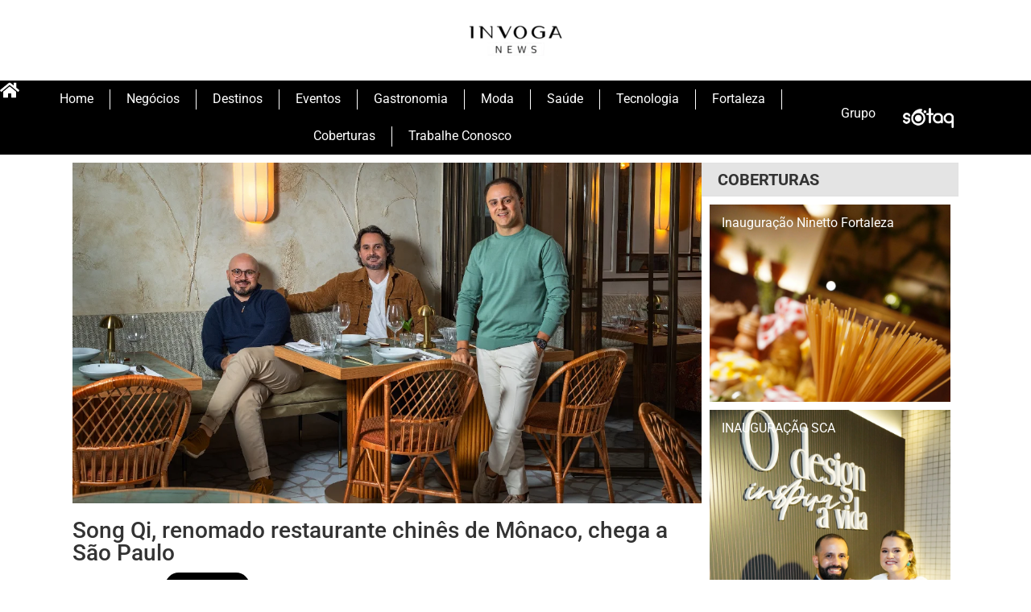

--- FILE ---
content_type: text/html; charset=UTF-8
request_url: https://invoga.com.br/song-qi-renomado-restaurante-chines-de-monaco-chega-a-sao-paulo/
body_size: 25986
content:
<!doctype html>
<html lang="pt-BR">
<head>
	<meta charset="UTF-8">
	<meta name="viewport" content="width=device-width, initial-scale=1">
	<link rel="profile" href="https://gmpg.org/xfn/11">
	<title>Song Qi, renomado restaurante chinês de Mônaco, chega a São Paulo &#8211; Invoga</title>
<meta name='robots' content='max-image-preview:large' />
	<style>img:is([sizes="auto" i], [sizes^="auto," i]) { contain-intrinsic-size: 3000px 1500px }</style>
	<link rel="alternate" type="application/rss+xml" title="Feed para Invoga &raquo;" href="https://invoga.com.br/feed/" />
<link rel="alternate" type="application/rss+xml" title="Feed de comentários para Invoga &raquo;" href="https://invoga.com.br/comments/feed/" />
<script id="wpp-js" src="https://invoga.com.br/wp-content/plugins/wordpress-popular-posts/assets/js/wpp.min.js?ver=7.3.0" data-sampling="0" data-sampling-rate="100" data-api-url="https://invoga.com.br/wp-json/wordpress-popular-posts" data-post-id="22058" data-token="477a6050a8" data-lang="0" data-debug="0"></script>
<link rel="alternate" type="application/rss+xml" title="Feed de comentários para Invoga &raquo; Song Qi, renomado restaurante chinês de Mônaco, chega a São Paulo" href="https://invoga.com.br/song-qi-renomado-restaurante-chines-de-monaco-chega-a-sao-paulo/feed/" />
<script>
window._wpemojiSettings = {"baseUrl":"https:\/\/s.w.org\/images\/core\/emoji\/16.0.1\/72x72\/","ext":".png","svgUrl":"https:\/\/s.w.org\/images\/core\/emoji\/16.0.1\/svg\/","svgExt":".svg","source":{"concatemoji":"https:\/\/invoga.com.br\/wp-includes\/js\/wp-emoji-release.min.js?ver=6.8.3"}};
/*! This file is auto-generated */
!function(s,n){var o,i,e;function c(e){try{var t={supportTests:e,timestamp:(new Date).valueOf()};sessionStorage.setItem(o,JSON.stringify(t))}catch(e){}}function p(e,t,n){e.clearRect(0,0,e.canvas.width,e.canvas.height),e.fillText(t,0,0);var t=new Uint32Array(e.getImageData(0,0,e.canvas.width,e.canvas.height).data),a=(e.clearRect(0,0,e.canvas.width,e.canvas.height),e.fillText(n,0,0),new Uint32Array(e.getImageData(0,0,e.canvas.width,e.canvas.height).data));return t.every(function(e,t){return e===a[t]})}function u(e,t){e.clearRect(0,0,e.canvas.width,e.canvas.height),e.fillText(t,0,0);for(var n=e.getImageData(16,16,1,1),a=0;a<n.data.length;a++)if(0!==n.data[a])return!1;return!0}function f(e,t,n,a){switch(t){case"flag":return n(e,"\ud83c\udff3\ufe0f\u200d\u26a7\ufe0f","\ud83c\udff3\ufe0f\u200b\u26a7\ufe0f")?!1:!n(e,"\ud83c\udde8\ud83c\uddf6","\ud83c\udde8\u200b\ud83c\uddf6")&&!n(e,"\ud83c\udff4\udb40\udc67\udb40\udc62\udb40\udc65\udb40\udc6e\udb40\udc67\udb40\udc7f","\ud83c\udff4\u200b\udb40\udc67\u200b\udb40\udc62\u200b\udb40\udc65\u200b\udb40\udc6e\u200b\udb40\udc67\u200b\udb40\udc7f");case"emoji":return!a(e,"\ud83e\udedf")}return!1}function g(e,t,n,a){var r="undefined"!=typeof WorkerGlobalScope&&self instanceof WorkerGlobalScope?new OffscreenCanvas(300,150):s.createElement("canvas"),o=r.getContext("2d",{willReadFrequently:!0}),i=(o.textBaseline="top",o.font="600 32px Arial",{});return e.forEach(function(e){i[e]=t(o,e,n,a)}),i}function t(e){var t=s.createElement("script");t.src=e,t.defer=!0,s.head.appendChild(t)}"undefined"!=typeof Promise&&(o="wpEmojiSettingsSupports",i=["flag","emoji"],n.supports={everything:!0,everythingExceptFlag:!0},e=new Promise(function(e){s.addEventListener("DOMContentLoaded",e,{once:!0})}),new Promise(function(t){var n=function(){try{var e=JSON.parse(sessionStorage.getItem(o));if("object"==typeof e&&"number"==typeof e.timestamp&&(new Date).valueOf()<e.timestamp+604800&&"object"==typeof e.supportTests)return e.supportTests}catch(e){}return null}();if(!n){if("undefined"!=typeof Worker&&"undefined"!=typeof OffscreenCanvas&&"undefined"!=typeof URL&&URL.createObjectURL&&"undefined"!=typeof Blob)try{var e="postMessage("+g.toString()+"("+[JSON.stringify(i),f.toString(),p.toString(),u.toString()].join(",")+"));",a=new Blob([e],{type:"text/javascript"}),r=new Worker(URL.createObjectURL(a),{name:"wpTestEmojiSupports"});return void(r.onmessage=function(e){c(n=e.data),r.terminate(),t(n)})}catch(e){}c(n=g(i,f,p,u))}t(n)}).then(function(e){for(var t in e)n.supports[t]=e[t],n.supports.everything=n.supports.everything&&n.supports[t],"flag"!==t&&(n.supports.everythingExceptFlag=n.supports.everythingExceptFlag&&n.supports[t]);n.supports.everythingExceptFlag=n.supports.everythingExceptFlag&&!n.supports.flag,n.DOMReady=!1,n.readyCallback=function(){n.DOMReady=!0}}).then(function(){return e}).then(function(){var e;n.supports.everything||(n.readyCallback(),(e=n.source||{}).concatemoji?t(e.concatemoji):e.wpemoji&&e.twemoji&&(t(e.twemoji),t(e.wpemoji)))}))}((window,document),window._wpemojiSettings);
</script>
<style id='wp-emoji-styles-inline-css'>

	img.wp-smiley, img.emoji {
		display: inline !important;
		border: none !important;
		box-shadow: none !important;
		height: 1em !important;
		width: 1em !important;
		margin: 0 0.07em !important;
		vertical-align: -0.1em !important;
		background: none !important;
		padding: 0 !important;
	}
</style>
<link rel='stylesheet' id='wp-block-library-css' href='https://invoga.com.br/wp-includes/css/dist/block-library/style.min.css?ver=6.8.3' media='all' />
<link rel='stylesheet' id='jet-engine-frontend-css' href='https://invoga.com.br/wp-content/plugins/jet-engine/assets/css/frontend.css?ver=2.9.0' media='all' />
<style id='global-styles-inline-css'>
:root{--wp--preset--aspect-ratio--square: 1;--wp--preset--aspect-ratio--4-3: 4/3;--wp--preset--aspect-ratio--3-4: 3/4;--wp--preset--aspect-ratio--3-2: 3/2;--wp--preset--aspect-ratio--2-3: 2/3;--wp--preset--aspect-ratio--16-9: 16/9;--wp--preset--aspect-ratio--9-16: 9/16;--wp--preset--color--black: #000000;--wp--preset--color--cyan-bluish-gray: #abb8c3;--wp--preset--color--white: #ffffff;--wp--preset--color--pale-pink: #f78da7;--wp--preset--color--vivid-red: #cf2e2e;--wp--preset--color--luminous-vivid-orange: #ff6900;--wp--preset--color--luminous-vivid-amber: #fcb900;--wp--preset--color--light-green-cyan: #7bdcb5;--wp--preset--color--vivid-green-cyan: #00d084;--wp--preset--color--pale-cyan-blue: #8ed1fc;--wp--preset--color--vivid-cyan-blue: #0693e3;--wp--preset--color--vivid-purple: #9b51e0;--wp--preset--gradient--vivid-cyan-blue-to-vivid-purple: linear-gradient(135deg,rgba(6,147,227,1) 0%,rgb(155,81,224) 100%);--wp--preset--gradient--light-green-cyan-to-vivid-green-cyan: linear-gradient(135deg,rgb(122,220,180) 0%,rgb(0,208,130) 100%);--wp--preset--gradient--luminous-vivid-amber-to-luminous-vivid-orange: linear-gradient(135deg,rgba(252,185,0,1) 0%,rgba(255,105,0,1) 100%);--wp--preset--gradient--luminous-vivid-orange-to-vivid-red: linear-gradient(135deg,rgba(255,105,0,1) 0%,rgb(207,46,46) 100%);--wp--preset--gradient--very-light-gray-to-cyan-bluish-gray: linear-gradient(135deg,rgb(238,238,238) 0%,rgb(169,184,195) 100%);--wp--preset--gradient--cool-to-warm-spectrum: linear-gradient(135deg,rgb(74,234,220) 0%,rgb(151,120,209) 20%,rgb(207,42,186) 40%,rgb(238,44,130) 60%,rgb(251,105,98) 80%,rgb(254,248,76) 100%);--wp--preset--gradient--blush-light-purple: linear-gradient(135deg,rgb(255,206,236) 0%,rgb(152,150,240) 100%);--wp--preset--gradient--blush-bordeaux: linear-gradient(135deg,rgb(254,205,165) 0%,rgb(254,45,45) 50%,rgb(107,0,62) 100%);--wp--preset--gradient--luminous-dusk: linear-gradient(135deg,rgb(255,203,112) 0%,rgb(199,81,192) 50%,rgb(65,88,208) 100%);--wp--preset--gradient--pale-ocean: linear-gradient(135deg,rgb(255,245,203) 0%,rgb(182,227,212) 50%,rgb(51,167,181) 100%);--wp--preset--gradient--electric-grass: linear-gradient(135deg,rgb(202,248,128) 0%,rgb(113,206,126) 100%);--wp--preset--gradient--midnight: linear-gradient(135deg,rgb(2,3,129) 0%,rgb(40,116,252) 100%);--wp--preset--font-size--small: 13px;--wp--preset--font-size--medium: 20px;--wp--preset--font-size--large: 36px;--wp--preset--font-size--x-large: 42px;--wp--preset--spacing--20: 0.44rem;--wp--preset--spacing--30: 0.67rem;--wp--preset--spacing--40: 1rem;--wp--preset--spacing--50: 1.5rem;--wp--preset--spacing--60: 2.25rem;--wp--preset--spacing--70: 3.38rem;--wp--preset--spacing--80: 5.06rem;--wp--preset--shadow--natural: 6px 6px 9px rgba(0, 0, 0, 0.2);--wp--preset--shadow--deep: 12px 12px 50px rgba(0, 0, 0, 0.4);--wp--preset--shadow--sharp: 6px 6px 0px rgba(0, 0, 0, 0.2);--wp--preset--shadow--outlined: 6px 6px 0px -3px rgba(255, 255, 255, 1), 6px 6px rgba(0, 0, 0, 1);--wp--preset--shadow--crisp: 6px 6px 0px rgba(0, 0, 0, 1);}:root { --wp--style--global--content-size: 800px;--wp--style--global--wide-size: 1200px; }:where(body) { margin: 0; }.wp-site-blocks > .alignleft { float: left; margin-right: 2em; }.wp-site-blocks > .alignright { float: right; margin-left: 2em; }.wp-site-blocks > .aligncenter { justify-content: center; margin-left: auto; margin-right: auto; }:where(.wp-site-blocks) > * { margin-block-start: 24px; margin-block-end: 0; }:where(.wp-site-blocks) > :first-child { margin-block-start: 0; }:where(.wp-site-blocks) > :last-child { margin-block-end: 0; }:root { --wp--style--block-gap: 24px; }:root :where(.is-layout-flow) > :first-child{margin-block-start: 0;}:root :where(.is-layout-flow) > :last-child{margin-block-end: 0;}:root :where(.is-layout-flow) > *{margin-block-start: 24px;margin-block-end: 0;}:root :where(.is-layout-constrained) > :first-child{margin-block-start: 0;}:root :where(.is-layout-constrained) > :last-child{margin-block-end: 0;}:root :where(.is-layout-constrained) > *{margin-block-start: 24px;margin-block-end: 0;}:root :where(.is-layout-flex){gap: 24px;}:root :where(.is-layout-grid){gap: 24px;}.is-layout-flow > .alignleft{float: left;margin-inline-start: 0;margin-inline-end: 2em;}.is-layout-flow > .alignright{float: right;margin-inline-start: 2em;margin-inline-end: 0;}.is-layout-flow > .aligncenter{margin-left: auto !important;margin-right: auto !important;}.is-layout-constrained > .alignleft{float: left;margin-inline-start: 0;margin-inline-end: 2em;}.is-layout-constrained > .alignright{float: right;margin-inline-start: 2em;margin-inline-end: 0;}.is-layout-constrained > .aligncenter{margin-left: auto !important;margin-right: auto !important;}.is-layout-constrained > :where(:not(.alignleft):not(.alignright):not(.alignfull)){max-width: var(--wp--style--global--content-size);margin-left: auto !important;margin-right: auto !important;}.is-layout-constrained > .alignwide{max-width: var(--wp--style--global--wide-size);}body .is-layout-flex{display: flex;}.is-layout-flex{flex-wrap: wrap;align-items: center;}.is-layout-flex > :is(*, div){margin: 0;}body .is-layout-grid{display: grid;}.is-layout-grid > :is(*, div){margin: 0;}body{padding-top: 0px;padding-right: 0px;padding-bottom: 0px;padding-left: 0px;}a:where(:not(.wp-element-button)){text-decoration: underline;}:root :where(.wp-element-button, .wp-block-button__link){background-color: #32373c;border-width: 0;color: #fff;font-family: inherit;font-size: inherit;line-height: inherit;padding: calc(0.667em + 2px) calc(1.333em + 2px);text-decoration: none;}.has-black-color{color: var(--wp--preset--color--black) !important;}.has-cyan-bluish-gray-color{color: var(--wp--preset--color--cyan-bluish-gray) !important;}.has-white-color{color: var(--wp--preset--color--white) !important;}.has-pale-pink-color{color: var(--wp--preset--color--pale-pink) !important;}.has-vivid-red-color{color: var(--wp--preset--color--vivid-red) !important;}.has-luminous-vivid-orange-color{color: var(--wp--preset--color--luminous-vivid-orange) !important;}.has-luminous-vivid-amber-color{color: var(--wp--preset--color--luminous-vivid-amber) !important;}.has-light-green-cyan-color{color: var(--wp--preset--color--light-green-cyan) !important;}.has-vivid-green-cyan-color{color: var(--wp--preset--color--vivid-green-cyan) !important;}.has-pale-cyan-blue-color{color: var(--wp--preset--color--pale-cyan-blue) !important;}.has-vivid-cyan-blue-color{color: var(--wp--preset--color--vivid-cyan-blue) !important;}.has-vivid-purple-color{color: var(--wp--preset--color--vivid-purple) !important;}.has-black-background-color{background-color: var(--wp--preset--color--black) !important;}.has-cyan-bluish-gray-background-color{background-color: var(--wp--preset--color--cyan-bluish-gray) !important;}.has-white-background-color{background-color: var(--wp--preset--color--white) !important;}.has-pale-pink-background-color{background-color: var(--wp--preset--color--pale-pink) !important;}.has-vivid-red-background-color{background-color: var(--wp--preset--color--vivid-red) !important;}.has-luminous-vivid-orange-background-color{background-color: var(--wp--preset--color--luminous-vivid-orange) !important;}.has-luminous-vivid-amber-background-color{background-color: var(--wp--preset--color--luminous-vivid-amber) !important;}.has-light-green-cyan-background-color{background-color: var(--wp--preset--color--light-green-cyan) !important;}.has-vivid-green-cyan-background-color{background-color: var(--wp--preset--color--vivid-green-cyan) !important;}.has-pale-cyan-blue-background-color{background-color: var(--wp--preset--color--pale-cyan-blue) !important;}.has-vivid-cyan-blue-background-color{background-color: var(--wp--preset--color--vivid-cyan-blue) !important;}.has-vivid-purple-background-color{background-color: var(--wp--preset--color--vivid-purple) !important;}.has-black-border-color{border-color: var(--wp--preset--color--black) !important;}.has-cyan-bluish-gray-border-color{border-color: var(--wp--preset--color--cyan-bluish-gray) !important;}.has-white-border-color{border-color: var(--wp--preset--color--white) !important;}.has-pale-pink-border-color{border-color: var(--wp--preset--color--pale-pink) !important;}.has-vivid-red-border-color{border-color: var(--wp--preset--color--vivid-red) !important;}.has-luminous-vivid-orange-border-color{border-color: var(--wp--preset--color--luminous-vivid-orange) !important;}.has-luminous-vivid-amber-border-color{border-color: var(--wp--preset--color--luminous-vivid-amber) !important;}.has-light-green-cyan-border-color{border-color: var(--wp--preset--color--light-green-cyan) !important;}.has-vivid-green-cyan-border-color{border-color: var(--wp--preset--color--vivid-green-cyan) !important;}.has-pale-cyan-blue-border-color{border-color: var(--wp--preset--color--pale-cyan-blue) !important;}.has-vivid-cyan-blue-border-color{border-color: var(--wp--preset--color--vivid-cyan-blue) !important;}.has-vivid-purple-border-color{border-color: var(--wp--preset--color--vivid-purple) !important;}.has-vivid-cyan-blue-to-vivid-purple-gradient-background{background: var(--wp--preset--gradient--vivid-cyan-blue-to-vivid-purple) !important;}.has-light-green-cyan-to-vivid-green-cyan-gradient-background{background: var(--wp--preset--gradient--light-green-cyan-to-vivid-green-cyan) !important;}.has-luminous-vivid-amber-to-luminous-vivid-orange-gradient-background{background: var(--wp--preset--gradient--luminous-vivid-amber-to-luminous-vivid-orange) !important;}.has-luminous-vivid-orange-to-vivid-red-gradient-background{background: var(--wp--preset--gradient--luminous-vivid-orange-to-vivid-red) !important;}.has-very-light-gray-to-cyan-bluish-gray-gradient-background{background: var(--wp--preset--gradient--very-light-gray-to-cyan-bluish-gray) !important;}.has-cool-to-warm-spectrum-gradient-background{background: var(--wp--preset--gradient--cool-to-warm-spectrum) !important;}.has-blush-light-purple-gradient-background{background: var(--wp--preset--gradient--blush-light-purple) !important;}.has-blush-bordeaux-gradient-background{background: var(--wp--preset--gradient--blush-bordeaux) !important;}.has-luminous-dusk-gradient-background{background: var(--wp--preset--gradient--luminous-dusk) !important;}.has-pale-ocean-gradient-background{background: var(--wp--preset--gradient--pale-ocean) !important;}.has-electric-grass-gradient-background{background: var(--wp--preset--gradient--electric-grass) !important;}.has-midnight-gradient-background{background: var(--wp--preset--gradient--midnight) !important;}.has-small-font-size{font-size: var(--wp--preset--font-size--small) !important;}.has-medium-font-size{font-size: var(--wp--preset--font-size--medium) !important;}.has-large-font-size{font-size: var(--wp--preset--font-size--large) !important;}.has-x-large-font-size{font-size: var(--wp--preset--font-size--x-large) !important;}
:root :where(.wp-block-pullquote){font-size: 1.5em;line-height: 1.6;}
</style>
<link rel='stylesheet' id='exad-hf-style-css' href='https://invoga.com.br/wp-content/plugins/exclusive-addons-elementor-pro/assets/css/exad-header-footer.css?ver=1.1.9' media='all' />
<link rel='stylesheet' id='elementor-frontend-css' href='https://invoga.com.br/wp-content/plugins/elementor/assets/css/frontend.min.css?ver=3.31.3' media='all' />
<link rel='stylesheet' id='elementor-post-22086-css' href='https://invoga.com.br/wp-content/uploads/elementor/css/post-22086.css?ver=1768151871' media='all' />
<link rel='stylesheet' id='font-awesome-5-all-css' href='https://invoga.com.br/wp-content/plugins/elementor/assets/lib/font-awesome/css/all.min.css?ver=3.31.3' media='all' />
<link rel='stylesheet' id='font-awesome-4-shim-css' href='https://invoga.com.br/wp-content/plugins/elementor/assets/lib/font-awesome/css/v4-shims.min.css?ver=3.31.3' media='all' />
<link rel='stylesheet' id='exad-pro-main-style-css' href='https://invoga.com.br/wp-content/plugins/exclusive-addons-elementor-pro/assets/css/exad-pro-styles.min.css?ver=6.8.3' media='all' />
<link rel='stylesheet' id='exad-slick-css' href='https://invoga.com.br/wp-content/plugins/exclusive-addons-for-elementor/assets/vendor/css/slick.min.css?ver=6.8.3' media='all' />
<link rel='stylesheet' id='exad-slick-theme-css' href='https://invoga.com.br/wp-content/plugins/exclusive-addons-for-elementor/assets/vendor/css/slick-theme.min.css?ver=6.8.3' media='all' />
<link rel='stylesheet' id='exad-image-hover-css' href='https://invoga.com.br/wp-content/plugins/exclusive-addons-for-elementor/assets/vendor/css/imagehover.css?ver=6.8.3' media='all' />
<link rel='stylesheet' id='exad-swiperv5-css' href='https://invoga.com.br/wp-content/plugins/exclusive-addons-for-elementor/assets/vendor/css/swiper.min.css?ver=2.7.8' media='all' />
<link rel='stylesheet' id='exad-main-style-css' href='https://invoga.com.br/wp-content/plugins/exclusive-addons-for-elementor/assets/css/exad-styles.min.css?ver=6.8.3' media='all' />
<link rel='stylesheet' id='wordpress-popular-posts-css-css' href='https://invoga.com.br/wp-content/plugins/wordpress-popular-posts/assets/css/wpp.css?ver=7.3.0' media='all' />
<link rel='stylesheet' id='hello-elementor-css' href='https://invoga.com.br/wp-content/themes/hello-elementor/style.min.css?ver=3.3.0' media='all' />
<link rel='stylesheet' id='hello-elementor-theme-style-css' href='https://invoga.com.br/wp-content/themes/hello-elementor/theme.min.css?ver=3.3.0' media='all' />
<link rel='stylesheet' id='hello-elementor-header-footer-css' href='https://invoga.com.br/wp-content/themes/hello-elementor/header-footer.min.css?ver=3.3.0' media='all' />
<link rel='stylesheet' id='widget-image-css' href='https://invoga.com.br/wp-content/plugins/elementor/assets/css/widget-image.min.css?ver=3.31.3' media='all' />
<link rel='stylesheet' id='widget-nav-menu-css' href='https://invoga.com.br/wp-content/plugins/elementor-pro/assets/css/widget-nav-menu.min.css?ver=3.31.2' media='all' />
<link rel='stylesheet' id='widget-heading-css' href='https://invoga.com.br/wp-content/plugins/elementor/assets/css/widget-heading.min.css?ver=3.31.3' media='all' />
<link rel='stylesheet' id='e-animation-grow-css' href='https://invoga.com.br/wp-content/plugins/elementor/assets/lib/animations/styles/e-animation-grow.min.css?ver=3.31.3' media='all' />
<link rel='stylesheet' id='widget-form-css' href='https://invoga.com.br/wp-content/plugins/elementor-pro/assets/css/widget-form.min.css?ver=3.31.2' media='all' />
<link rel='stylesheet' id='widget-post-info-css' href='https://invoga.com.br/wp-content/plugins/elementor-pro/assets/css/widget-post-info.min.css?ver=3.31.2' media='all' />
<link rel='stylesheet' id='widget-icon-list-css' href='https://invoga.com.br/wp-content/plugins/elementor/assets/css/widget-icon-list.min.css?ver=3.31.3' media='all' />
<link rel='stylesheet' id='widget-post-navigation-css' href='https://invoga.com.br/wp-content/plugins/elementor-pro/assets/css/widget-post-navigation.min.css?ver=3.31.2' media='all' />
<link rel='stylesheet' id='swiper-css' href='https://invoga.com.br/wp-content/plugins/elementor/assets/lib/swiper/v8/css/swiper.min.css?ver=8.4.5' media='all' />
<link rel='stylesheet' id='e-swiper-css' href='https://invoga.com.br/wp-content/plugins/elementor/assets/css/conditionals/e-swiper.min.css?ver=3.31.3' media='all' />
<link rel='stylesheet' id='widget-loop-common-css' href='https://invoga.com.br/wp-content/plugins/elementor-pro/assets/css/widget-loop-common.min.css?ver=3.31.2' media='all' />
<link rel='stylesheet' id='widget-loop-carousel-css' href='https://invoga.com.br/wp-content/plugins/elementor-pro/assets/css/widget-loop-carousel.min.css?ver=3.31.2' media='all' />
<link rel='stylesheet' id='widget-posts-css' href='https://invoga.com.br/wp-content/plugins/elementor-pro/assets/css/widget-posts.min.css?ver=3.31.2' media='all' />
<link rel='stylesheet' id='elementor-post-22242-css' href='https://invoga.com.br/wp-content/uploads/elementor/css/post-22242.css?ver=1768151871' media='all' />
<link rel='stylesheet' id='elementor-post-9132-css' href='https://invoga.com.br/wp-content/uploads/elementor/css/post-9132.css?ver=1768151872' media='all' />
<link rel='stylesheet' id='elementor-post-22302-css' href='https://invoga.com.br/wp-content/uploads/elementor/css/post-22302.css?ver=1768151893' media='all' />
<link rel='stylesheet' id='elementor-gf-local-roboto-css' href='https://invoga.com.br/wp-content/uploads/elementor/google-fonts/css/roboto.css?ver=1743378604' media='all' />
<link rel='stylesheet' id='elementor-gf-local-robotoslab-css' href='https://invoga.com.br/wp-content/uploads/elementor/google-fonts/css/robotoslab.css?ver=1743378622' media='all' />
<link rel='stylesheet' id='elementor-gf-local-raleway-css' href='https://invoga.com.br/wp-content/uploads/elementor/google-fonts/css/raleway.css?ver=1743378646' media='all' />
<link rel='stylesheet' id='elementor-gf-local-poppins-css' href='https://invoga.com.br/wp-content/uploads/elementor/google-fonts/css/poppins.css?ver=1743378656' media='all' />
<link rel='stylesheet' id='elementor-icons-shared-1-css' href='https://invoga.com.br/wp-content/plugins/exclusive-addons-for-elementor/assets/fonts/remix-icon/remixicon.min.css?ver=2.7.8' media='all' />
<link rel='stylesheet' id='elementor-icons-remix-icons-css' href='https://invoga.com.br/wp-content/plugins/exclusive-addons-for-elementor/assets/fonts/remix-icon/remixicon.min.css?ver=2.7.8' media='all' />
<link rel='stylesheet' id='elementor-icons-shared-2-css' href='https://invoga.com.br/wp-content/plugins/exclusive-addons-for-elementor/assets/fonts/teeny-icon/teeny-icon-style.min.css?ver=2.7.8' media='all' />
<link rel='stylesheet' id='elementor-icons-teeny-icons-css' href='https://invoga.com.br/wp-content/plugins/exclusive-addons-for-elementor/assets/fonts/teeny-icon/teeny-icon-style.min.css?ver=2.7.8' media='all' />
<script src="https://invoga.com.br/wp-includes/js/jquery/jquery.min.js?ver=3.7.1" id="jquery-core-js"></script>
<script src="https://invoga.com.br/wp-includes/js/jquery/jquery-migrate.min.js?ver=3.4.1" id="jquery-migrate-js"></script>
<script src="https://invoga.com.br/wp-content/plugins/elementor/assets/lib/font-awesome/js/v4-shims.min.js?ver=3.31.3" id="font-awesome-4-shim-js"></script>
<link rel="https://api.w.org/" href="https://invoga.com.br/wp-json/" /><link rel="alternate" title="JSON" type="application/json" href="https://invoga.com.br/wp-json/wp/v2/posts/22058" /><link rel="EditURI" type="application/rsd+xml" title="RSD" href="https://invoga.com.br/xmlrpc.php?rsd" />
<meta name="generator" content="WordPress 6.8.3" />
<link rel="canonical" href="https://invoga.com.br/song-qi-renomado-restaurante-chines-de-monaco-chega-a-sao-paulo/" />
<link rel='shortlink' href='https://invoga.com.br/?p=22058' />
<link rel="alternate" title="oEmbed (JSON)" type="application/json+oembed" href="https://invoga.com.br/wp-json/oembed/1.0/embed?url=https%3A%2F%2Finvoga.com.br%2Fsong-qi-renomado-restaurante-chines-de-monaco-chega-a-sao-paulo%2F" />
<link rel="alternate" title="oEmbed (XML)" type="text/xml+oembed" href="https://invoga.com.br/wp-json/oembed/1.0/embed?url=https%3A%2F%2Finvoga.com.br%2Fsong-qi-renomado-restaurante-chines-de-monaco-chega-a-sao-paulo%2F&#038;format=xml" />
<!-- =========================
     VIDEO (Video.js + IMA)
========================= -->
<link href="https://vjs.zencdn.net/8.10.0/video-js.css" rel="stylesheet" />
<script src="https://vjs.zencdn.net/8.10.0/video.min.js"></script>

<script src="https://imasdk.googleapis.com/js/sdkloader/ima3.js"></script>

<script src="https://cdn.jsdelivr.net/npm/videojs-contrib-ads@6.8.0/dist/videojs-contrib-ads.min.js"></script>
<script src="https://cdn.jsdelivr.net/npm/videojs-ima@1.7.0/dist/videojs.ima.min.js"></script>
<link rel="stylesheet" href="https://cdn.jsdelivr.net/npm/videojs-ima@1.7.0/dist/videojs.ima.css" />

<script async src="https://securepubads.g.doubleclick.net/tag/js/gpt.js" crossorigin="anonymous"></script>
<script>
  window.googletag = window.googletag || {cmd: []};
  googletag.cmd.push(function() {
    googletag.defineSlot('/23323316365/invoga_header_large_970x250', [970, 250], 'div-gpt-ad-1768415387661-0').addService(googletag.pubads());
    googletag.pubads().enableSingleRequest();
    googletag.enableServices();
  });
</script>

<script>
  window.googletag = window.googletag || {cmd: []};
  googletag.cmd.push(function() {
    googletag.defineSlot('/23323316365/invoga_sidebar_top_300x250', [300, 250], 'div-gpt-ad-1768416591598-0').addService(googletag.pubads());
    googletag.pubads().enableSingleRequest();
    googletag.enableServices();
  });
</script>            <style id="wpp-loading-animation-styles">@-webkit-keyframes bgslide{from{background-position-x:0}to{background-position-x:-200%}}@keyframes bgslide{from{background-position-x:0}to{background-position-x:-200%}}.wpp-widget-block-placeholder,.wpp-shortcode-placeholder{margin:0 auto;width:60px;height:3px;background:#dd3737;background:linear-gradient(90deg,#dd3737 0%,#571313 10%,#dd3737 100%);background-size:200% auto;border-radius:3px;-webkit-animation:bgslide 1s infinite linear;animation:bgslide 1s infinite linear}</style>
            <meta name="generator" content="Elementor 3.31.3; features: e_font_icon_svg, additional_custom_breakpoints, e_element_cache; settings: css_print_method-external, google_font-enabled, font_display-swap">
			<style>
				.e-con.e-parent:nth-of-type(n+4):not(.e-lazyloaded):not(.e-no-lazyload),
				.e-con.e-parent:nth-of-type(n+4):not(.e-lazyloaded):not(.e-no-lazyload) * {
					background-image: none !important;
				}
				@media screen and (max-height: 1024px) {
					.e-con.e-parent:nth-of-type(n+3):not(.e-lazyloaded):not(.e-no-lazyload),
					.e-con.e-parent:nth-of-type(n+3):not(.e-lazyloaded):not(.e-no-lazyload) * {
						background-image: none !important;
					}
				}
				@media screen and (max-height: 640px) {
					.e-con.e-parent:nth-of-type(n+2):not(.e-lazyloaded):not(.e-no-lazyload),
					.e-con.e-parent:nth-of-type(n+2):not(.e-lazyloaded):not(.e-no-lazyload) * {
						background-image: none !important;
					}
				}
			</style>
			<link rel="icon" href="https://invoga.com.br/wp-content/uploads/2021/08/cropped-logo-32x32.png" sizes="32x32" />
<link rel="icon" href="https://invoga.com.br/wp-content/uploads/2021/08/cropped-logo-192x192.png" sizes="192x192" />
<link rel="apple-touch-icon" href="https://invoga.com.br/wp-content/uploads/2021/08/cropped-logo-180x180.png" />
<meta name="msapplication-TileImage" content="https://invoga.com.br/wp-content/uploads/2021/08/cropped-logo-270x270.png" />
</head>
<body class="wp-singular post-template-default single single-post postid-22058 single-format-standard wp-embed-responsive wp-theme-hello-elementor exad-hf-template-hello-elementor exad-hf-stylesheet-hello-elementor exclusive-addons-elementor theme-default elementor-default elementor-kit-22086 elementor-page-22302">


<a class="skip-link screen-reader-text" href="#content">Ir para o conteúdo</a>

		<header data-elementor-type="header" data-elementor-id="22242" class="elementor elementor-22242 elementor-location-header" data-elementor-post-type="elementor_library">
			<div class="elementor-element elementor-element-03d5a08 e-flex e-con-boxed e-con e-parent" data-id="03d5a08" data-element_type="container" data-settings="{&quot;jet_parallax_layout_list&quot;:[]}">
					<div class="e-con-inner">
				<div class="elementor-element elementor-element-b40591e exad-sticky-section-no exad-glass-effect-no elementor-widget elementor-widget-image" data-id="b40591e" data-element_type="widget" data-widget_type="image.default">
				<div class="elementor-widget-container">
																<a href="https://invoga.com.br/">
							<img width="129" height="45" src="https://invoga.com.br/wp-content/uploads/2021/09/cropped-logo-grupo-nova-e1632944665454.png" class="attachment-full size-full wp-image-19633" alt="" />								</a>
															</div>
				</div>
					</div>
				</div>
		<div class="elementor-element elementor-element-2e5e456 e-flex e-con-boxed e-con e-parent" data-id="2e5e456" data-element_type="container" data-settings="{&quot;background_background&quot;:&quot;classic&quot;,&quot;jet_parallax_layout_list&quot;:[]}">
					<div class="e-con-inner">
		<div class="elementor-element elementor-element-36c9069 e-con-full e-flex e-con e-child" data-id="36c9069" data-element_type="container" data-settings="{&quot;jet_parallax_layout_list&quot;:[]}">
				<div class="elementor-element elementor-element-e01ed24 elementor-view-default exad-sticky-section-no exad-glass-effect-no elementor-widget elementor-widget-icon" data-id="e01ed24" data-element_type="widget" data-widget_type="icon.default">
				<div class="elementor-widget-container">
							<div class="elementor-icon-wrapper">
			<a class="elementor-icon" href="https://invoga.com.br/">
			<svg aria-hidden="true" class="e-font-icon-svg e-fas-home" viewBox="0 0 576 512" xmlns="http://www.w3.org/2000/svg"><path d="M280.37 148.26L96 300.11V464a16 16 0 0 0 16 16l112.06-.29a16 16 0 0 0 15.92-16V368a16 16 0 0 1 16-16h64a16 16 0 0 1 16 16v95.64a16 16 0 0 0 16 16.05L464 480a16 16 0 0 0 16-16V300L295.67 148.26a12.19 12.19 0 0 0-15.3 0zM571.6 251.47L488 182.56V44.05a12 12 0 0 0-12-12h-56a12 12 0 0 0-12 12v72.61L318.47 43a48 48 0 0 0-61 0L4.34 251.47a12 12 0 0 0-1.6 16.9l25.5 31A12 12 0 0 0 45.15 301l235.22-193.74a12.19 12.19 0 0 1 15.3 0L530.9 301a12 12 0 0 0 16.9-1.6l25.5-31a12 12 0 0 0-1.7-16.93z"></path></svg>			</a>
		</div>
						</div>
				</div>
				<div class="elementor-element elementor-element-1c647e6 elementor-nav-menu__align-center elementor-nav-menu--stretch elementor-widget__width-initial elementor-nav-menu--dropdown-tablet elementor-nav-menu__text-align-aside elementor-nav-menu--toggle elementor-nav-menu--burger exad-sticky-section-no exad-glass-effect-no elementor-widget elementor-widget-nav-menu" data-id="1c647e6" data-element_type="widget" data-settings="{&quot;full_width&quot;:&quot;stretch&quot;,&quot;layout&quot;:&quot;horizontal&quot;,&quot;submenu_icon&quot;:{&quot;value&quot;:&quot;&lt;svg class=\&quot;e-font-icon-svg e-fas-caret-down\&quot; viewBox=\&quot;0 0 320 512\&quot; xmlns=\&quot;http:\/\/www.w3.org\/2000\/svg\&quot;&gt;&lt;path d=\&quot;M31.3 192h257.3c17.8 0 26.7 21.5 14.1 34.1L174.1 354.8c-7.8 7.8-20.5 7.8-28.3 0L17.2 226.1C4.6 213.5 13.5 192 31.3 192z\&quot;&gt;&lt;\/path&gt;&lt;\/svg&gt;&quot;,&quot;library&quot;:&quot;fa-solid&quot;},&quot;toggle&quot;:&quot;burger&quot;}" data-widget_type="nav-menu.default">
				<div class="elementor-widget-container">
								<nav aria-label="Menu" class="elementor-nav-menu--main elementor-nav-menu__container elementor-nav-menu--layout-horizontal e--pointer-none">
				<ul id="menu-1-1c647e6" class="elementor-nav-menu"><li class="menu-item menu-item-type-custom menu-item-object-custom menu-item-home menu-item-22307"><a href="https://invoga.com.br/" class="elementor-item">Home</a></li>
<li class="menu-item menu-item-type-taxonomy menu-item-object-category menu-item-22246"><a href="https://invoga.com.br/categorias/negocios/" class="elementor-item">Negócios</a></li>
<li class="menu-item menu-item-type-taxonomy menu-item-object-category menu-item-22248"><a href="https://invoga.com.br/categorias/destinos/" class="elementor-item">Destinos</a></li>
<li class="menu-item menu-item-type-taxonomy menu-item-object-category menu-item-23024"><a href="https://invoga.com.br/categorias/eventos/" class="elementor-item">Eventos</a></li>
<li class="menu-item menu-item-type-taxonomy menu-item-object-category menu-item-23025"><a href="https://invoga.com.br/categorias/gastronomia/" class="elementor-item">Gastronomia</a></li>
<li class="menu-item menu-item-type-taxonomy menu-item-object-category menu-item-22247"><a href="https://invoga.com.br/categorias/moda/" class="elementor-item">Moda</a></li>
<li class="menu-item menu-item-type-taxonomy menu-item-object-category menu-item-22244"><a href="https://invoga.com.br/categorias/saude/" class="elementor-item">Saúde</a></li>
<li class="menu-item menu-item-type-taxonomy menu-item-object-category menu-item-22249"><a href="https://invoga.com.br/categorias/tecnologia/" class="elementor-item">Tecnologia</a></li>
<li class="menu-item menu-item-type-taxonomy menu-item-object-category menu-item-22251"><a href="https://invoga.com.br/categorias/fortaleza/" class="elementor-item">Fortaleza</a></li>
<li class="menu-item menu-item-type-post_type menu-item-object-page menu-item-22357"><a href="https://invoga.com.br/coberturas_/" class="elementor-item">Coberturas</a></li>
<li class="menu-item menu-item-type-post_type menu-item-object-page menu-item-22382"><a href="https://invoga.com.br/vagas/" class="elementor-item">Trabalhe Conosco</a></li>
</ul>			</nav>
					<div class="elementor-menu-toggle" role="button" tabindex="0" aria-label="Alternar menu" aria-expanded="false">
			<i aria-hidden="true" role="presentation" class="elementor-menu-toggle__icon--open remixicon ri-menu-line"></i><svg aria-hidden="true" role="presentation" class="elementor-menu-toggle__icon--close e-font-icon-svg e-eicon-close" viewBox="0 0 1000 1000" xmlns="http://www.w3.org/2000/svg"><path d="M742 167L500 408 258 167C246 154 233 150 217 150 196 150 179 158 167 167 154 179 150 196 150 212 150 229 154 242 171 254L408 500 167 742C138 771 138 800 167 829 196 858 225 858 254 829L496 587 738 829C750 842 767 846 783 846 800 846 817 842 829 829 842 817 846 804 846 783 846 767 842 750 829 737L588 500 833 258C863 229 863 200 833 171 804 137 775 137 742 167Z"></path></svg>		</div>
					<nav class="elementor-nav-menu--dropdown elementor-nav-menu__container" aria-hidden="true">
				<ul id="menu-2-1c647e6" class="elementor-nav-menu"><li class="menu-item menu-item-type-custom menu-item-object-custom menu-item-home menu-item-22307"><a href="https://invoga.com.br/" class="elementor-item" tabindex="-1">Home</a></li>
<li class="menu-item menu-item-type-taxonomy menu-item-object-category menu-item-22246"><a href="https://invoga.com.br/categorias/negocios/" class="elementor-item" tabindex="-1">Negócios</a></li>
<li class="menu-item menu-item-type-taxonomy menu-item-object-category menu-item-22248"><a href="https://invoga.com.br/categorias/destinos/" class="elementor-item" tabindex="-1">Destinos</a></li>
<li class="menu-item menu-item-type-taxonomy menu-item-object-category menu-item-23024"><a href="https://invoga.com.br/categorias/eventos/" class="elementor-item" tabindex="-1">Eventos</a></li>
<li class="menu-item menu-item-type-taxonomy menu-item-object-category menu-item-23025"><a href="https://invoga.com.br/categorias/gastronomia/" class="elementor-item" tabindex="-1">Gastronomia</a></li>
<li class="menu-item menu-item-type-taxonomy menu-item-object-category menu-item-22247"><a href="https://invoga.com.br/categorias/moda/" class="elementor-item" tabindex="-1">Moda</a></li>
<li class="menu-item menu-item-type-taxonomy menu-item-object-category menu-item-22244"><a href="https://invoga.com.br/categorias/saude/" class="elementor-item" tabindex="-1">Saúde</a></li>
<li class="menu-item menu-item-type-taxonomy menu-item-object-category menu-item-22249"><a href="https://invoga.com.br/categorias/tecnologia/" class="elementor-item" tabindex="-1">Tecnologia</a></li>
<li class="menu-item menu-item-type-taxonomy menu-item-object-category menu-item-22251"><a href="https://invoga.com.br/categorias/fortaleza/" class="elementor-item" tabindex="-1">Fortaleza</a></li>
<li class="menu-item menu-item-type-post_type menu-item-object-page menu-item-22357"><a href="https://invoga.com.br/coberturas_/" class="elementor-item" tabindex="-1">Coberturas</a></li>
<li class="menu-item menu-item-type-post_type menu-item-object-page menu-item-22382"><a href="https://invoga.com.br/vagas/" class="elementor-item" tabindex="-1">Trabalhe Conosco</a></li>
</ul>			</nav>
						</div>
				</div>
				</div>
		<div class="elementor-element elementor-element-e789b12 e-con-full e-flex e-con e-child" data-id="e789b12" data-element_type="container" data-settings="{&quot;jet_parallax_layout_list&quot;:[]}">
				<div class="elementor-element elementor-element-ef73ced exad-sticky-section-no exad-glass-effect-no elementor-widget elementor-widget-heading" data-id="ef73ced" data-element_type="widget" data-widget_type="heading.default">
				<div class="elementor-widget-container">
					<p class="elementor-heading-title elementor-size-default">Grupo</p>				</div>
				</div>
				<div class="elementor-element elementor-element-5f52cf6 exad-sticky-section-no exad-glass-effect-no elementor-widget elementor-widget-image" data-id="5f52cf6" data-element_type="widget" data-widget_type="image.default">
				<div class="elementor-widget-container">
																<a href="https://sotaq.ag/">
							<img width="7150" height="2795" src="https://invoga.com.br/wp-content/uploads/2024/04/LOGO_BRANCO.png" class="attachment-full size-full wp-image-43185" alt="" srcset="https://invoga.com.br/wp-content/uploads/2024/04/LOGO_BRANCO.png 7150w, https://invoga.com.br/wp-content/uploads/2024/04/LOGO_BRANCO-300x117.png 300w, https://invoga.com.br/wp-content/uploads/2024/04/LOGO_BRANCO-1024x400.png 1024w, https://invoga.com.br/wp-content/uploads/2024/04/LOGO_BRANCO-768x300.png 768w, https://invoga.com.br/wp-content/uploads/2024/04/LOGO_BRANCO-1536x600.png 1536w, https://invoga.com.br/wp-content/uploads/2024/04/LOGO_BRANCO-2048x801.png 2048w" sizes="(max-width: 7150px) 100vw, 7150px" />								</a>
															</div>
				</div>
				</div>
					</div>
				</div>
				</header>
				<div data-elementor-type="single-post" data-elementor-id="22302" class="elementor elementor-22302 elementor-location-single post-22058 post type-post status-publish format-standard has-post-thumbnail hentry category-destaques" data-elementor-post-type="elementor_library">
			<div class="elementor-element elementor-element-3b72a69e e-flex e-con-boxed e-con e-parent" data-id="3b72a69e" data-element_type="container" data-settings="{&quot;jet_parallax_layout_list&quot;:[]}">
					<div class="e-con-inner">
		<div class="elementor-element elementor-element-24c5d0c3 e-con-full e-flex e-con e-child" data-id="24c5d0c3" data-element_type="container" data-settings="{&quot;jet_parallax_layout_list&quot;:[]}">
				<div class="elementor-element elementor-element-9904238 exad-sticky-section-no exad-glass-effect-no elementor-widget elementor-widget-theme-post-featured-image elementor-widget-image" data-id="9904238" data-element_type="widget" data-widget_type="theme-post-featured-image.default">
				<div class="elementor-widget-container">
															<img loading="lazy" width="1170" height="634" src="https://invoga.com.br/wp-content/uploads/2024/04/IMG_9262.jpeg" class="attachment-full size-full wp-image-22060" alt="" srcset="https://invoga.com.br/wp-content/uploads/2024/04/IMG_9262.jpeg 1170w, https://invoga.com.br/wp-content/uploads/2024/04/IMG_9262-800x434.jpeg 800w, https://invoga.com.br/wp-content/uploads/2024/04/IMG_9262-1024x555.jpeg 1024w, https://invoga.com.br/wp-content/uploads/2024/04/IMG_9262-768x416.jpeg 768w" sizes="(max-width: 1170px) 100vw, 1170px" />															</div>
				</div>
				<div class="elementor-element elementor-element-223b6736 exad-sticky-section-no exad-glass-effect-no elementor-widget elementor-widget-heading" data-id="223b6736" data-element_type="widget" data-widget_type="heading.default">
				<div class="elementor-widget-container">
					<h3 class="elementor-heading-title elementor-size-default">Song Qi, renomado restaurante chinês de Mônaco, chega a São Paulo</h3>				</div>
				</div>
		<div class="elementor-element elementor-element-0036cb9 e-flex e-con-boxed e-con e-child" data-id="0036cb9" data-element_type="container" data-settings="{&quot;jet_parallax_layout_list&quot;:[]}">
					<div class="e-con-inner">
				<div class="elementor-element elementor-element-2bfd0de exad-sticky-section-no exad-glass-effect-no elementor-widget elementor-widget-post-info" data-id="2bfd0de" data-element_type="widget" data-widget_type="post-info.default">
				<div class="elementor-widget-container">
							<ul class="elementor-inline-items elementor-icon-list-items elementor-post-info">
								<li class="elementor-icon-list-item elementor-repeater-item-73e35a3 elementor-inline-item" itemprop="datePublished">
						<a href="https://invoga.com.br/2024/04/11/">
											<span class="elementor-icon-list-icon">
								<i aria-hidden="true" class="teenyicon ti-calendar"></i>							</span>
									<span class="elementor-icon-list-text elementor-post-info__item elementor-post-info__item--type-date">
										<time>11/04/2024</time>					</span>
									</a>
				</li>
				</ul>
						</div>
				</div>
				<div class="elementor-element elementor-element-c10d696 exad-sticky-section-no exad-glass-effect-no elementor-widget elementor-widget-jet-listing-dynamic-terms" data-id="c10d696" data-element_type="widget" data-widget_type="jet-listing-dynamic-terms.default">
				<div class="elementor-widget-container">
					<div class="jet-listing jet-listing-dynamic-terms"><a href="https://invoga.com.br/categorias/destaques/" class="jet-listing-dynamic-terms__link">Destaques</a></div>				</div>
				</div>
					</div>
				</div>
				<div class="elementor-element elementor-element-b05d7a4 exad-sticky-section-no exad-glass-effect-no elementor-widget elementor-widget-theme-post-content" data-id="b05d7a4" data-element_type="widget" data-widget_type="theme-post-content.default">
				<div class="elementor-widget-container">
					
<p><em>Marcando o início da expansão global da bandeira, o point de gastronomia chinesa gourmet será inaugurado no mês de abril pelo mesmo grupo do seu restaurante vizinho, o Beefbar</em></p>



<figure class="wp-block-image size-large"><img fetchpriority="high" fetchpriority="high" decoding="async" width="764" height="1024" src="https://invoga.com.br/wp-content/uploads/2024/04/IMG_9263-764x1024.jpeg" alt="" class="wp-image-22059" srcset="https://invoga.com.br/wp-content/uploads/2024/04/IMG_9263-764x1024.jpeg 764w, https://invoga.com.br/wp-content/uploads/2024/04/IMG_9263-373x500.jpeg 373w, https://invoga.com.br/wp-content/uploads/2024/04/IMG_9263-768x1029.jpeg 768w, https://invoga.com.br/wp-content/uploads/2024/04/IMG_9263-1146x1536.jpeg 1146w, https://invoga.com.br/wp-content/uploads/2024/04/IMG_9263.jpeg 1170w" sizes="(max-width: 764px) 100vw, 764px" /></figure>



<p>Após o sucesso do Beefbar em São Paulo, o grupo liderado por Felipe Massa, Dudu Massa, Ruly Vieira, Riccardo Giraudi e</p>



<p>Rodolfo</p>



<p>Tamborrino está pronto para a sua próxima grande inauguração. Desta vez, trazem para a cidade a culinária chinesa autêntica do famoso restaurante Song Qi, diretamente de Mônaco.</p>



<p>Com a abertura programada para o início de abril, esta será a primeira unidade fora do principado, marcando o início de um ambicioso projeto de expansão global, com destinos como Nova York, Londres e Dubai já em consideração para futuras localizações. Em São Paulo, o restaurante será inaugurado ao lado do Beefbar, no Jardins, prometendo tornar-se o novo ponto de destaque na cena gastronômica da cidade.</p>



<p>&#8220;Quando se pensa em gastronomia, o Jardins é um dos bairros que logo vem à cabeça, até porque, na minha opinião, tem alguns dos melhores restaurantes de São Paulo. Hoje em dia quando as pessoas escolhem um restaurante, elas não buscam &#8220;apenas&#8221; comida ou bebida, elas estão atrás de experiência, diversão e entretenimento, e é exatamente isso que queremos entregar com o Song Qi, uma proposta única, um conceito diferente de restaurante chinês que estamos acostumados a ver por aqui&#8221;, conta Felipe Massa.</p>



<p>O cardápio do Song Qi será uma fiel reprodução do original, apresentando uma ampla variedade de pratos. Para garantir a autenticidade, o chef Ad Yamashina e seus cozinheiros líderes Hector Shinohara e Ana Paula Wenzel, passaram cinco meses em Mônaco, recebendo treinamento do renomado chef chinês Chai Chu Lee.</p>



<p>Assim, os clientes poderão desfrutar desde dumplings, woks e chicken satay, até iguarias como o famoso pato de Pequim laqueado, uma especialidade com disponibilidade limitada devido ao longo processo de preparo, que leva aproximadamente 72 horas, surpreendendo os mais exigentes apreciadores da culinária chinesa.</p>
				</div>
				</div>
				<div class="elementor-element elementor-element-7f0cc95 exad-sticky-section-no exad-glass-effect-no elementor-widget elementor-widget-post-navigation" data-id="7f0cc95" data-element_type="widget" data-widget_type="post-navigation.default">
				<div class="elementor-widget-container">
							<div class="elementor-post-navigation" role="navigation" aria-label="Navegação do posts">
			<div class="elementor-post-navigation__prev elementor-post-navigation__link">
							</div>
						<div class="elementor-post-navigation__next elementor-post-navigation__link">
							</div>
		</div>
						</div>
				</div>
				</div>
		<div class="elementor-element elementor-element-5015ba33 e-con-full e-flex e-con e-child" data-id="5015ba33" data-element_type="container" data-settings="{&quot;jet_parallax_layout_list&quot;:[]}">
				<div class="elementor-element elementor-element-da1bb exad-sticky-section-no exad-glass-effect-no elementor-widget elementor-widget-heading" data-id="da1bb" data-element_type="widget" data-widget_type="heading.default">
				<div class="elementor-widget-container">
					<h5 class="elementor-heading-title elementor-size-default">Coberturas</h5>				</div>
				</div>
		<div class="elementor-element elementor-element-a10af77 e-grid e-con-boxed e-con e-child" data-id="a10af77" data-element_type="container" data-settings="{&quot;jet_parallax_layout_list&quot;:[]}">
					<div class="e-con-inner">
				<div class="elementor-element elementor-element-aa1e86a exad-sticky-section-no exad-glass-effect-no elementor-widget elementor-widget-loop-carousel" data-id="aa1e86a" data-element_type="widget" data-settings="{&quot;template_id&quot;:&quot;22193&quot;,&quot;slides_to_show&quot;:&quot;1&quot;,&quot;slides_to_show_tablet&quot;:&quot;1&quot;,&quot;_skin&quot;:&quot;post&quot;,&quot;slides_to_show_mobile&quot;:&quot;1&quot;,&quot;slides_to_scroll&quot;:&quot;1&quot;,&quot;edit_handle_selector&quot;:&quot;.elementor-loop-container&quot;,&quot;autoplay&quot;:&quot;yes&quot;,&quot;autoplay_speed&quot;:5000,&quot;pause_on_hover&quot;:&quot;yes&quot;,&quot;pause_on_interaction&quot;:&quot;yes&quot;,&quot;infinite&quot;:&quot;yes&quot;,&quot;speed&quot;:500,&quot;offset_sides&quot;:&quot;none&quot;,&quot;image_spacing_custom&quot;:{&quot;unit&quot;:&quot;px&quot;,&quot;size&quot;:10,&quot;sizes&quot;:[]},&quot;image_spacing_custom_tablet&quot;:{&quot;unit&quot;:&quot;px&quot;,&quot;size&quot;:&quot;&quot;,&quot;sizes&quot;:[]},&quot;image_spacing_custom_mobile&quot;:{&quot;unit&quot;:&quot;px&quot;,&quot;size&quot;:&quot;&quot;,&quot;sizes&quot;:[]}}" data-widget_type="loop-carousel.post">
				<div class="elementor-widget-container">
							<div class="swiper elementor-loop-container elementor-grid" role="list" dir="ltr">
				<div class="swiper-wrapper" aria-live="off">
		<style id="loop-dynamic-22193">.e-loop-item-20450 .elementor-element.elementor-element-381f2b6a:not(.elementor-motion-effects-element-type-background), .e-loop-item-20450 .elementor-element.elementor-element-381f2b6a > .elementor-motion-effects-container > .elementor-motion-effects-layer{background-image:url("https://invoga.com.br/wp-content/uploads/2023/12/DSC08364-scaled.jpg");}</style><style id="loop-22193">.elementor-22193 .elementor-element.elementor-element-381f2b6a{--display:flex;--min-height:245px;--flex-direction:column;--container-widget-width:calc( ( 1 - var( --container-widget-flex-grow ) ) * 100% );--container-widget-height:initial;--container-widget-flex-grow:0;--container-widget-align-self:initial;--flex-wrap-mobile:wrap;--justify-content:flex-end;--align-items:flex-start;--gap:5px 5px;--row-gap:5px;--column-gap:5px;--overlay-opacity:0.87;--padding-top:15px;--padding-bottom:15px;--padding-left:15px;--padding-right:15px;}.elementor-22193 .elementor-element.elementor-element-381f2b6a::before, .elementor-22193 .elementor-element.elementor-element-381f2b6a > .elementor-background-video-container::before, .elementor-22193 .elementor-element.elementor-element-381f2b6a > .e-con-inner > .elementor-background-video-container::before, .elementor-22193 .elementor-element.elementor-element-381f2b6a > .elementor-background-slideshow::before, .elementor-22193 .elementor-element.elementor-element-381f2b6a > .e-con-inner > .elementor-background-slideshow::before, .elementor-22193 .elementor-element.elementor-element-381f2b6a > .elementor-motion-effects-container > .elementor-motion-effects-layer::before{background-color:transparent;--background-overlay:'';background-image:linear-gradient(180deg, #00000075 43%, var( --e-global-color-primary ) 100%);}.elementor-22193 .elementor-element.elementor-element-381f2b6a:hover::before, .elementor-22193 .elementor-element.elementor-element-381f2b6a:hover > .elementor-background-video-container::before, .elementor-22193 .elementor-element.elementor-element-381f2b6a:hover > .e-con-inner > .elementor-background-video-container::before, .elementor-22193 .elementor-element.elementor-element-381f2b6a > .elementor-background-slideshow:hover::before, .elementor-22193 .elementor-element.elementor-element-381f2b6a > .e-con-inner > .elementor-background-slideshow:hover::before{background-color:transparent;--background-overlay:'';background-image:linear-gradient(180deg, #6868688F 0%, var( --e-global-color-primary ) 100%);}.elementor-22193 .elementor-element.elementor-element-381f2b6a:not(.elementor-motion-effects-element-type-background), .elementor-22193 .elementor-element.elementor-element-381f2b6a > .elementor-motion-effects-container > .elementor-motion-effects-layer{background-repeat:no-repeat;background-size:cover;}.elementor-22193 .elementor-element.elementor-element-381f2b6a:hover{--overlay-opacity:0.87;}.elementor-22193 .elementor-element.elementor-element-381f2b6a, .elementor-22193 .elementor-element.elementor-element-381f2b6a::before{--overlay-transition:0.5s;}.elementor-22193 .elementor-element.elementor-element-373482d7 .elementor-heading-title{color:var( --e-global-color-accent );}</style>		<div data-elementor-type="loop-item" data-elementor-id="22193" class="elementor elementor-22193 swiper-slide e-loop-item e-loop-item-20450 post-20450 coberturas type-coberturas status-publish has-post-thumbnail hentry" data-elementor-post-type="elementor_library" role="group" aria-roledescription="slide" data-custom-edit-handle="1">
			<div class="elementor-element elementor-element-381f2b6a e-con-full e-flex e-con e-parent" data-id="381f2b6a" data-element_type="container" data-settings="{&quot;background_background&quot;:&quot;classic&quot;,&quot;jet_parallax_layout_list&quot;:[]}">
				<div class="elementor-element elementor-element-373482d7 exad-sticky-section-no exad-glass-effect-no elementor-widget elementor-widget-heading" data-id="373482d7" data-element_type="widget" data-widget_type="heading.default">
				<div class="elementor-widget-container">
					<div class="elementor-heading-title elementor-size-default"><a href="https://invoga.com.br/coberturas/inauguracao-ninetto-fortaleza/">Inauguração Ninetto Fortaleza</a></div>				</div>
				</div>
				</div>
				</div>
		<style id="loop-dynamic-22193">.e-loop-item-20233 .elementor-element.elementor-element-381f2b6a:not(.elementor-motion-effects-element-type-background), .e-loop-item-20233 .elementor-element.elementor-element-381f2b6a > .elementor-motion-effects-container > .elementor-motion-effects-layer{background-image:url("https://invoga.com.br/wp-content/uploads/2023/12/20231206171649_IMG_9025.jpg");}</style>		<div data-elementor-type="loop-item" data-elementor-id="22193" class="elementor elementor-22193 swiper-slide e-loop-item e-loop-item-20233 post-20233 coberturas type-coberturas status-publish has-post-thumbnail hentry" data-elementor-post-type="elementor_library" role="group" aria-roledescription="slide" data-custom-edit-handle="1">
			<div class="elementor-element elementor-element-381f2b6a e-con-full e-flex e-con e-parent" data-id="381f2b6a" data-element_type="container" data-settings="{&quot;background_background&quot;:&quot;classic&quot;,&quot;jet_parallax_layout_list&quot;:[]}">
				<div class="elementor-element elementor-element-373482d7 exad-sticky-section-no exad-glass-effect-no elementor-widget elementor-widget-heading" data-id="373482d7" data-element_type="widget" data-widget_type="heading.default">
				<div class="elementor-widget-container">
					<div class="elementor-heading-title elementor-size-default"><a href="https://invoga.com.br/coberturas/inauguracao-illa-cafe/">Inauguração Illa Café</a></div>				</div>
				</div>
				</div>
				</div>
				</div>
		</div>
						</div>
				</div>
				<div class="elementor-element elementor-element-4c84628 exad-sticky-section-no exad-glass-effect-no elementor-widget elementor-widget-loop-carousel" data-id="4c84628" data-element_type="widget" data-settings="{&quot;template_id&quot;:&quot;22193&quot;,&quot;slides_to_show&quot;:&quot;1&quot;,&quot;slides_to_show_tablet&quot;:&quot;1&quot;,&quot;_skin&quot;:&quot;post&quot;,&quot;slides_to_show_mobile&quot;:&quot;1&quot;,&quot;slides_to_scroll&quot;:&quot;1&quot;,&quot;edit_handle_selector&quot;:&quot;.elementor-loop-container&quot;,&quot;autoplay&quot;:&quot;yes&quot;,&quot;autoplay_speed&quot;:5000,&quot;pause_on_hover&quot;:&quot;yes&quot;,&quot;pause_on_interaction&quot;:&quot;yes&quot;,&quot;infinite&quot;:&quot;yes&quot;,&quot;speed&quot;:500,&quot;offset_sides&quot;:&quot;none&quot;,&quot;image_spacing_custom&quot;:{&quot;unit&quot;:&quot;px&quot;,&quot;size&quot;:10,&quot;sizes&quot;:[]},&quot;image_spacing_custom_tablet&quot;:{&quot;unit&quot;:&quot;px&quot;,&quot;size&quot;:&quot;&quot;,&quot;sizes&quot;:[]},&quot;image_spacing_custom_mobile&quot;:{&quot;unit&quot;:&quot;px&quot;,&quot;size&quot;:&quot;&quot;,&quot;sizes&quot;:[]}}" data-widget_type="loop-carousel.post">
				<div class="elementor-widget-container">
							<div class="swiper elementor-loop-container elementor-grid" role="list" dir="ltr">
				<div class="swiper-wrapper" aria-live="off">
		<style id="loop-dynamic-22193">.e-loop-item-19211 .elementor-element.elementor-element-381f2b6a:not(.elementor-motion-effects-element-type-background), .e-loop-item-19211 .elementor-element.elementor-element-381f2b6a > .elementor-motion-effects-container > .elementor-motion-effects-layer{background-image:url("https://invoga.com.br/wp-content/uploads/2023/11/DSC02118-scaled.jpg");}</style>		<div data-elementor-type="loop-item" data-elementor-id="22193" class="elementor elementor-22193 swiper-slide e-loop-item e-loop-item-19211 post-19211 coberturas type-coberturas status-publish has-post-thumbnail hentry" data-elementor-post-type="elementor_library" role="group" aria-roledescription="slide" data-custom-edit-handle="1">
			<div class="elementor-element elementor-element-381f2b6a e-con-full e-flex e-con e-parent" data-id="381f2b6a" data-element_type="container" data-settings="{&quot;background_background&quot;:&quot;classic&quot;,&quot;jet_parallax_layout_list&quot;:[]}">
				<div class="elementor-element elementor-element-373482d7 exad-sticky-section-no exad-glass-effect-no elementor-widget elementor-widget-heading" data-id="373482d7" data-element_type="widget" data-widget_type="heading.default">
				<div class="elementor-widget-container">
					<div class="elementor-heading-title elementor-size-default"><a href="https://invoga.com.br/coberturas/inauguracao-sca/">INAUGURAÇÃO SCA</a></div>				</div>
				</div>
				</div>
				</div>
				</div>
		</div>
						</div>
				</div>
					</div>
				</div>
				<div class="exad-link-anything-wrapper elementor-element elementor-element-19e8a5c1 exad-sticky-section-no exad-glass-effect-no elementor-widget elementor-widget-image" data-exad-element-link="{&quot;url&quot;:&quot;https:\/\/invoga.com.br\/carol-celico-e-a-convidada-da-semana-e-fala-sobre-sua-vida-e-sua-marca-niini\/&quot;,&quot;is_external&quot;:&quot;&quot;,&quot;nofollow&quot;:&quot;&quot;,&quot;custom_attributes&quot;:&quot;&quot;}" style="cursor: pointer" data-id="19e8a5c1" data-element_type="widget" data-widget_type="image.default">
				<div class="elementor-widget-container">
																<a href="https://invoga.com.br/carol-celico-e-a-convidada-da-semana-e-fala-sobre-sua-vida-e-sua-marca-niini/">
							<img loading="lazy" width="800" height="800" src="https://invoga.com.br/wp-content/uploads/2022/03/Copia-de-Post-Carrossel-9-1024x1024.png" class="attachment-large size-large wp-image-10030" alt="" srcset="https://invoga.com.br/wp-content/uploads/2022/03/Copia-de-Post-Carrossel-9-1024x1024.png 1024w, https://invoga.com.br/wp-content/uploads/2022/03/Copia-de-Post-Carrossel-9-500x500.png 500w, https://invoga.com.br/wp-content/uploads/2022/03/Copia-de-Post-Carrossel-9-768x768.png 768w, https://invoga.com.br/wp-content/uploads/2022/03/Copia-de-Post-Carrossel-9.png 1080w" sizes="(max-width: 800px) 100vw, 800px" />								</a>
															</div>
				</div>
				<div class="elementor-element elementor-element-38c66c4d exad-sticky-section-no exad-glass-effect-no elementor-widget elementor-widget-heading" data-id="38c66c4d" data-element_type="widget" data-widget_type="heading.default">
				<div class="elementor-widget-container">
					<h5 class="elementor-heading-title elementor-size-default">Mais recentes</h5>				</div>
				</div>
				<div class="elementor-element elementor-element-75d56b84 elementor-grid-1 elementor-posts--thumbnail-none elementor-grid-tablet-1 elementor-grid-mobile-1 exad-sticky-section-no exad-glass-effect-no elementor-widget elementor-widget-posts" data-id="75d56b84" data-element_type="widget" data-settings="{&quot;classic_columns&quot;:&quot;1&quot;,&quot;classic_row_gap&quot;:{&quot;unit&quot;:&quot;px&quot;,&quot;size&quot;:20,&quot;sizes&quot;:[]},&quot;classic_columns_tablet&quot;:&quot;1&quot;,&quot;classic_columns_mobile&quot;:&quot;1&quot;,&quot;classic_row_gap_tablet&quot;:{&quot;unit&quot;:&quot;px&quot;,&quot;size&quot;:&quot;&quot;,&quot;sizes&quot;:[]},&quot;classic_row_gap_mobile&quot;:{&quot;unit&quot;:&quot;px&quot;,&quot;size&quot;:&quot;&quot;,&quot;sizes&quot;:[]}}" data-widget_type="posts.classic">
				<div class="elementor-widget-container">
							<div class="elementor-posts-container elementor-posts elementor-posts--skin-classic elementor-grid" role="list">
				<article class="elementor-post elementor-grid-item post-45458 post type-post status-publish format-standard has-post-thumbnail hentry category-arte category-destaques category-moda tag-moda" role="listitem">
				<div class="elementor-post__text">
				<h4 class="elementor-post__title">
			<a href="https://invoga.com.br/dimona-lanca-o-carnaval-2026-uma-colecao-que-se-sente-se-prova-e-se-veste/" >
				DIMONA LANÇA O CARNAVAL 2026: UMA COLEÇÃO QUE SE SENTE, SE PROVA E SE VESTE			</a>
		</h4>
				</div>
				</article>
				<article class="elementor-post elementor-grid-item post-45449 post type-post status-publish format-standard has-post-thumbnail hentry category-arte category-blog category-destaques category-moda tag-moda" role="listitem">
				<div class="elementor-post__text">
				<h4 class="elementor-post__title">
			<a href="https://invoga.com.br/pedras-que-contam-historias-significado-e-energia-nos-acessorios/" >
				Pedras que contam histórias: significado e energia nos acessórios			</a>
		</h4>
				</div>
				</article>
				<article class="elementor-post elementor-grid-item post-45444 post type-post status-publish format-standard has-post-thumbnail hentry category-destaques category-eventos" role="listitem">
				<div class="elementor-post__text">
				<h4 class="elementor-post__title">
			<a href="https://invoga.com.br/camarote-alma-rio-anuncia-preview-da-line-up-2026/" >
				Camarote Alma Rio anuncia preview da Line up 2026			</a>
		</h4>
				</div>
				</article>
				<article class="elementor-post elementor-grid-item post-45439 post type-post status-publish format-standard has-post-thumbnail hentry category-blog" role="listitem">
				<div class="elementor-post__text">
				<h4 class="elementor-post__title">
			<a href="https://invoga.com.br/a-ceo-sem-filtro-por-que-a-lideranca-radicalmente-honesta-de-eliane-dalla-vecchia-e-o-futuro-da-gestao/" >
				A CEO &#8216;Sem Filtro&#8217;: Por que a Liderança Radicalmente Honesta de Eliane Dalla Vecchia é o Futuro da Gestão			</a>
		</h4>
				</div>
				</article>
				<article class="elementor-post elementor-grid-item post-45418 post type-post status-publish format-standard has-post-thumbnail hentry category-blog category-destaques category-moda" role="listitem">
				<div class="elementor-post__text">
				<h4 class="elementor-post__title">
			<a href="https://invoga.com.br/hm-brasil-apresenta-folia-de-verao-colecao-com-pecas-para-brilhar-do-dia-a-noite/" >
				H&amp;M BRASIL APRESENTA “FOLIA DE VERÃO”, COLEÇÃO COM PEÇAS PARA BRILHAR DO DIA À NOITE			</a>
		</h4>
				</div>
				</article>
				</div>
		
						</div>
				</div>
				<div class="elementor-element elementor-element-3a8116ae exad-sticky-section-no exad-glass-effect-no elementor-widget elementor-widget-heading" data-id="3a8116ae" data-element_type="widget" data-widget_type="heading.default">
				<div class="elementor-widget-container">
					<h5 class="elementor-heading-title elementor-size-default">Destinos</h5>				</div>
				</div>
				<div class="elementor-element elementor-element-35fdca89 elementor-grid-1 elementor-posts--thumbnail-left elementor-grid-tablet-1 elementor-grid-mobile-1 exad-sticky-section-no exad-glass-effect-no elementor-widget elementor-widget-posts" data-id="35fdca89" data-element_type="widget" data-settings="{&quot;classic_columns&quot;:&quot;1&quot;,&quot;classic_row_gap&quot;:{&quot;unit&quot;:&quot;px&quot;,&quot;size&quot;:20,&quot;sizes&quot;:[]},&quot;classic_columns_tablet&quot;:&quot;1&quot;,&quot;classic_columns_mobile&quot;:&quot;1&quot;,&quot;classic_row_gap_tablet&quot;:{&quot;unit&quot;:&quot;px&quot;,&quot;size&quot;:&quot;&quot;,&quot;sizes&quot;:[]},&quot;classic_row_gap_mobile&quot;:{&quot;unit&quot;:&quot;px&quot;,&quot;size&quot;:&quot;&quot;,&quot;sizes&quot;:[]}}" data-widget_type="posts.classic">
				<div class="elementor-widget-container">
							<div class="elementor-posts-container elementor-posts elementor-posts--skin-classic elementor-grid" role="list">
				<article class="elementor-post elementor-grid-item post-45224 post type-post status-publish format-standard has-post-thumbnail hentry category-blog category-destinos tag-comportamento tag-destaques tag-destinos" role="listitem">
				<a class="elementor-post__thumbnail__link" href="https://invoga.com.br/jovem-desaparecido-no-pico-parana-e-encontrado-com-vida-apos-cinco-dias-e-caminhada-de-mais-de-20-km/" tabindex="-1" >
			<div class="elementor-post__thumbnail"><img loading="lazy" width="150" height="150" src="https://invoga.com.br/wp-content/uploads/2026/01/CAPAS-SITE-INVOGA-NACIONAL-7-150x150.png" class="attachment-thumbnail size-thumbnail wp-image-45226" alt="" /></div>
		</a>
				<div class="elementor-post__text">
				<h4 class="elementor-post__title">
			<a href="https://invoga.com.br/jovem-desaparecido-no-pico-parana-e-encontrado-com-vida-apos-cinco-dias-e-caminhada-de-mais-de-20-km/" >
				Jovem desaparecido no Pico Paraná é encontrado com vida após cinco dias e caminhada de mais de 20 km;			</a>
		</h4>
				</div>
				</article>
				<article class="elementor-post elementor-grid-item post-45008 post type-post status-publish format-standard has-post-thumbnail hentry category-destaques category-destinos" role="listitem">
				<a class="elementor-post__thumbnail__link" href="https://invoga.com.br/isla-inaugura-pop-up-no-hotel-kuara-e-lanca-sua-primeira-colecao-de-alto-verao/" tabindex="-1" >
			<div class="elementor-post__thumbnail"><img loading="lazy" width="150" height="150" src="https://invoga.com.br/wp-content/uploads/2025/12/CAPAS-SITE-INVOGA-NACIONAL-12-2-150x150.png" class="attachment-thumbnail size-thumbnail wp-image-45013" alt="" /></div>
		</a>
				<div class="elementor-post__text">
				<h4 class="elementor-post__title">
			<a href="https://invoga.com.br/isla-inaugura-pop-up-no-hotel-kuara-e-lanca-sua-primeira-colecao-de-alto-verao/" >
				ISLA inaugura pop-up no Hotel Kûara e lança sua primeira coleção de Alto Verão			</a>
		</h4>
				</div>
				</article>
				<article class="elementor-post elementor-grid-item post-44972 post type-post status-publish format-standard has-post-thumbnail hentry category-destaques category-destinos category-eventos" role="listitem">
				<a class="elementor-post__thumbnail__link" href="https://invoga.com.br/vai-passar-o-final-de-ano-no-exterior-hoteis-the-peninsula-oferecem-programacao-e-atividades-imperdiveis-de-natal-e-ano-novo/" tabindex="-1" >
			<div class="elementor-post__thumbnail"><img loading="lazy" width="150" height="150" src="https://invoga.com.br/wp-content/uploads/2025/12/CAPAS-SITE-INVOGA-NACIONAL-11-2-150x150.png" class="attachment-thumbnail size-thumbnail wp-image-44982" alt="" /></div>
		</a>
				<div class="elementor-post__text">
				<h4 class="elementor-post__title">
			<a href="https://invoga.com.br/vai-passar-o-final-de-ano-no-exterior-hoteis-the-peninsula-oferecem-programacao-e-atividades-imperdiveis-de-natal-e-ano-novo/" >
				Vai passar o final de ano no exterior? Hotéis The Peninsula oferecem programação e atividades imperdíveis de Natal e Ano Novo			</a>
		</h4>
				</div>
				</article>
				<article class="elementor-post elementor-grid-item post-44783 post type-post status-publish format-standard has-post-thumbnail hentry category-destinos category-eventos" role="listitem">
				<a class="elementor-post__thumbnail__link" href="https://invoga.com.br/juju-norremose-celebra-aniversario-de-2-anos-de-sua-filha-celina/" tabindex="-1" >
			<div class="elementor-post__thumbnail"><img loading="lazy" width="150" height="150" src="https://invoga.com.br/wp-content/uploads/2025/12/CAPAS-SITE-INVOGA-NACIONAL-18-150x150.png" class="attachment-thumbnail size-thumbnail wp-image-44804" alt="" /></div>
		</a>
				<div class="elementor-post__text">
				<h4 class="elementor-post__title">
			<a href="https://invoga.com.br/juju-norremose-celebra-aniversario-de-2-anos-de-sua-filha-celina/" >
				Juju Norremose celebra aniversário de 2 anos de sua filha, Celina			</a>
		</h4>
				</div>
				</article>
				<article class="elementor-post elementor-grid-item post-44759 post type-post status-publish format-standard has-post-thumbnail hentry category-destinos" role="listitem">
				<a class="elementor-post__thumbnail__link" href="https://invoga.com.br/paris-cancela-celebracoes-publicas-de-natal-e-reveillon/" tabindex="-1" >
			<div class="elementor-post__thumbnail"><img loading="lazy" width="150" height="150" src="https://invoga.com.br/wp-content/uploads/2025/12/CAPAS-SITE-INVOGA-NACIONAL-4-3-150x150.png" class="attachment-thumbnail size-thumbnail wp-image-44760" alt="" /></div>
		</a>
				<div class="elementor-post__text">
				<h4 class="elementor-post__title">
			<a href="https://invoga.com.br/paris-cancela-celebracoes-publicas-de-natal-e-reveillon/" >
				Paris cancela celebrações públicas de Natal e Réveillon;			</a>
		</h4>
				</div>
				</article>
				</div>
		
						</div>
				</div>
				<div class="exad-link-anything-wrapper elementor-element elementor-element-37e0c791 exad-sticky-section-no exad-glass-effect-no elementor-widget elementor-widget-image" data-exad-element-link="{&quot;url&quot;:&quot;https:\/\/invoga.com.br\/carol-celico-e-a-convidada-da-semana-e-fala-sobre-sua-vida-e-sua-marca-niini\/&quot;,&quot;is_external&quot;:&quot;&quot;,&quot;nofollow&quot;:&quot;&quot;,&quot;custom_attributes&quot;:&quot;&quot;}" style="cursor: pointer" data-id="37e0c791" data-element_type="widget" data-widget_type="image.default">
				<div class="elementor-widget-container">
																<a href="https://invoga.com.br/carol-celico-e-a-convidada-da-semana-e-fala-sobre-sua-vida-e-sua-marca-niini/">
							<img loading="lazy" width="800" height="800" src="https://invoga.com.br/wp-content/uploads/2022/11/BANNER-CERBRAS.png" class="attachment-large size-large wp-image-14898" alt="" srcset="https://invoga.com.br/wp-content/uploads/2022/11/BANNER-CERBRAS.png 950w, https://invoga.com.br/wp-content/uploads/2022/11/BANNER-CERBRAS-500x500.png 500w, https://invoga.com.br/wp-content/uploads/2022/11/BANNER-CERBRAS-768x768.png 768w" sizes="(max-width: 800px) 100vw, 800px" />								</a>
															</div>
				</div>
				<div class="elementor-element elementor-element-149ba0b1 exad-sticky-section-no exad-glass-effect-no elementor-widget elementor-widget-heading" data-id="149ba0b1" data-element_type="widget" data-widget_type="heading.default">
				<div class="elementor-widget-container">
					<h5 class="elementor-heading-title elementor-size-default">Entrevistas</h5>				</div>
				</div>
				<div class="elementor-element elementor-element-71e1706c elementor-grid-1 elementor-posts--thumbnail-left elementor-grid-tablet-1 elementor-grid-mobile-1 exad-sticky-section-no exad-glass-effect-no elementor-widget elementor-widget-posts" data-id="71e1706c" data-element_type="widget" data-settings="{&quot;classic_columns&quot;:&quot;1&quot;,&quot;classic_row_gap&quot;:{&quot;unit&quot;:&quot;px&quot;,&quot;size&quot;:20,&quot;sizes&quot;:[]},&quot;classic_columns_tablet&quot;:&quot;1&quot;,&quot;classic_columns_mobile&quot;:&quot;1&quot;,&quot;classic_row_gap_tablet&quot;:{&quot;unit&quot;:&quot;px&quot;,&quot;size&quot;:&quot;&quot;,&quot;sizes&quot;:[]},&quot;classic_row_gap_mobile&quot;:{&quot;unit&quot;:&quot;px&quot;,&quot;size&quot;:&quot;&quot;,&quot;sizes&quot;:[]}}" data-widget_type="posts.classic">
				<div class="elementor-widget-container">
							<div class="elementor-posts-container elementor-posts elementor-posts--skin-classic elementor-grid" role="list">
				<article class="elementor-post elementor-grid-item post-45093 post type-post status-publish format-standard has-post-thumbnail hentry category-destaques category-entrevistas" role="listitem">
				<a class="elementor-post__thumbnail__link" href="https://invoga.com.br/taina-militao-o-equilibrio-construido-no-cotidiano/" tabindex="-1" >
			<div class="elementor-post__thumbnail"><img loading="lazy" width="150" height="150" src="https://invoga.com.br/wp-content/uploads/2026/01/IMG_7992-scaled-e1767623310355-150x150.jpeg" class="attachment-thumbnail size-thumbnail wp-image-45162" alt="" /></div>
		</a>
				<div class="elementor-post__text">
				<h4 class="elementor-post__title">
			<a href="https://invoga.com.br/taina-militao-o-equilibrio-construido-no-cotidiano/" >
				Tainá Militão, o equilíbrio construído no cotidiano			</a>
		</h4>
				</div>
				</article>
				<article class="elementor-post elementor-grid-item post-44105 post type-post status-publish format-standard has-post-thumbnail hentry category-destaques category-entrevistas" role="listitem">
				<a class="elementor-post__thumbnail__link" href="https://invoga.com.br/andre-lamoglia-entre-o-profeta-o-agora-e-a-verdade/" tabindex="-1" >
			<div class="elementor-post__thumbnail"><img loading="lazy" width="150" height="150" src="https://invoga.com.br/wp-content/uploads/2025/11/IMG_9656-150x150.jpeg" class="attachment-thumbnail size-thumbnail wp-image-44115" alt="" /></div>
		</a>
				<div class="elementor-post__text">
				<h4 class="elementor-post__title">
			<a href="https://invoga.com.br/andre-lamoglia-entre-o-profeta-o-agora-e-a-verdade/" >
				André Lamoglia: entre o Profeta, o agora e a verdade			</a>
		</h4>
				</div>
				</article>
				<article class="elementor-post elementor-grid-item post-43781 post type-post status-publish format-standard has-post-thumbnail hentry category-entrevistas" role="listitem">
				<a class="elementor-post__thumbnail__link" href="https://invoga.com.br/mileide-mihaile-forca-fe-e-recomeco/" tabindex="-1" >
			<div class="elementor-post__thumbnail"><img loading="lazy" width="150" height="150" src="https://invoga.com.br/wp-content/uploads/2025/11/IMG_7993-150x150.jpeg" class="attachment-thumbnail size-thumbnail wp-image-43782" alt="" /></div>
		</a>
				<div class="elementor-post__text">
				<h4 class="elementor-post__title">
			<a href="https://invoga.com.br/mileide-mihaile-forca-fe-e-recomeco/" >
				Mileide Mihaile: força, fé e recomeço			</a>
		</h4>
				</div>
				</article>
				<article class="elementor-post elementor-grid-item post-43341 post type-post status-publish format-standard has-post-thumbnail hentry category-destaques category-entrevistas" role="listitem">
				<a class="elementor-post__thumbnail__link" href="https://invoga.com.br/giullia-buscaccio-talento-sem-fronteiras-e-novos-desafios-no-streaming/" tabindex="-1" >
			<div class="elementor-post__thumbnail"><img loading="lazy" width="150" height="150" src="https://invoga.com.br/wp-content/uploads/2025/10/IMG_4652-150x150.jpeg" class="attachment-thumbnail size-thumbnail wp-image-43343" alt="" /></div>
		</a>
				<div class="elementor-post__text">
				<h4 class="elementor-post__title">
			<a href="https://invoga.com.br/giullia-buscaccio-talento-sem-fronteiras-e-novos-desafios-no-streaming/" >
				Giullia Buscaccio: talento sem fronteiras e novos desafios no streaming			</a>
		</h4>
				</div>
				</article>
				<article class="elementor-post elementor-grid-item post-43280 post type-post status-publish format-standard has-post-thumbnail hentry category-destaques category-entrevistas" role="listitem">
				<a class="elementor-post__thumbnail__link" href="https://invoga.com.br/isabella-santoni-transforma-inquietacao-criativa-em-liberdade-nos-palcos-e-bastidores/" tabindex="-1" >
			<div class="elementor-post__thumbnail"><img loading="lazy" width="150" height="150" src="https://invoga.com.br/wp-content/uploads/2025/10/IMG_3986-150x150.jpeg" class="attachment-thumbnail size-thumbnail wp-image-43283" alt="" /></div>
		</a>
				<div class="elementor-post__text">
				<h4 class="elementor-post__title">
			<a href="https://invoga.com.br/isabella-santoni-transforma-inquietacao-criativa-em-liberdade-nos-palcos-e-bastidores/" >
				Isabella Santoni transforma inquietação criativa em liberdade nos palcos e bastidores			</a>
		</h4>
				</div>
				</article>
				</div>
		
						</div>
				</div>
				</div>
					</div>
				</div>
				</div>
				<footer data-elementor-type="footer" data-elementor-id="9132" class="elementor elementor-9132 elementor-location-footer" data-elementor-post-type="elementor_library">
					<section data-exad-particle-enable="false" class="elementor-section elementor-top-section elementor-element elementor-element-2e72641 elementor-section-full_width elementor-section-stretched elementor-section-height-default elementor-section-height-default exad-parallax-effect-no exad-background-color-change-no exad-glass-effect-no exad-sticky-section-no" data-id="2e72641" data-element_type="section" data-settings="{&quot;background_background&quot;:&quot;classic&quot;,&quot;stretch_section&quot;:&quot;section-stretched&quot;,&quot;jet_parallax_layout_list&quot;:[{&quot;jet_parallax_layout_image&quot;:{&quot;url&quot;:&quot;&quot;,&quot;id&quot;:&quot;&quot;,&quot;size&quot;:&quot;&quot;},&quot;_id&quot;:&quot;c814106&quot;,&quot;jet_parallax_layout_image_tablet&quot;:{&quot;url&quot;:&quot;&quot;,&quot;id&quot;:&quot;&quot;,&quot;size&quot;:&quot;&quot;},&quot;jet_parallax_layout_image_mobile&quot;:{&quot;url&quot;:&quot;&quot;,&quot;id&quot;:&quot;&quot;,&quot;size&quot;:&quot;&quot;},&quot;jet_parallax_layout_speed&quot;:{&quot;unit&quot;:&quot;%&quot;,&quot;size&quot;:50,&quot;sizes&quot;:[]},&quot;jet_parallax_layout_type&quot;:&quot;scroll&quot;,&quot;jet_parallax_layout_direction&quot;:&quot;1&quot;,&quot;jet_parallax_layout_fx_direction&quot;:null,&quot;jet_parallax_layout_z_index&quot;:&quot;&quot;,&quot;jet_parallax_layout_bg_x&quot;:50,&quot;jet_parallax_layout_bg_x_tablet&quot;:&quot;&quot;,&quot;jet_parallax_layout_bg_x_mobile&quot;:&quot;&quot;,&quot;jet_parallax_layout_bg_y&quot;:50,&quot;jet_parallax_layout_bg_y_tablet&quot;:&quot;&quot;,&quot;jet_parallax_layout_bg_y_mobile&quot;:&quot;&quot;,&quot;jet_parallax_layout_bg_size&quot;:&quot;auto&quot;,&quot;jet_parallax_layout_bg_size_tablet&quot;:&quot;&quot;,&quot;jet_parallax_layout_bg_size_mobile&quot;:&quot;&quot;,&quot;jet_parallax_layout_animation_prop&quot;:&quot;transform&quot;,&quot;jet_parallax_layout_on&quot;:[&quot;desktop&quot;,&quot;tablet&quot;]}]}">
							<div class="elementor-background-overlay"></div>
							<div class="elementor-container elementor-column-gap-default">
					<div class="elementor-column elementor-col-100 elementor-top-column elementor-element elementor-element-ebbec21 exad-glass-effect-no exad-sticky-section-no" data-id="ebbec21" data-element_type="column">
			<div class="elementor-widget-wrap elementor-element-populated">
						<section data-exad-particle-enable="false" class="elementor-section elementor-inner-section elementor-element elementor-element-267db9c elementor-section-boxed elementor-section-height-default elementor-section-height-default exad-parallax-effect-no exad-background-color-change-no exad-glass-effect-no exad-sticky-section-no" data-id="267db9c" data-element_type="section" data-settings="{&quot;jet_parallax_layout_list&quot;:[{&quot;jet_parallax_layout_image&quot;:{&quot;url&quot;:&quot;&quot;,&quot;id&quot;:&quot;&quot;,&quot;size&quot;:&quot;&quot;},&quot;_id&quot;:&quot;5032c08&quot;,&quot;jet_parallax_layout_image_tablet&quot;:{&quot;url&quot;:&quot;&quot;,&quot;id&quot;:&quot;&quot;,&quot;size&quot;:&quot;&quot;},&quot;jet_parallax_layout_image_mobile&quot;:{&quot;url&quot;:&quot;&quot;,&quot;id&quot;:&quot;&quot;,&quot;size&quot;:&quot;&quot;},&quot;jet_parallax_layout_speed&quot;:{&quot;unit&quot;:&quot;%&quot;,&quot;size&quot;:50,&quot;sizes&quot;:[]},&quot;jet_parallax_layout_type&quot;:&quot;scroll&quot;,&quot;jet_parallax_layout_direction&quot;:&quot;1&quot;,&quot;jet_parallax_layout_fx_direction&quot;:null,&quot;jet_parallax_layout_z_index&quot;:&quot;&quot;,&quot;jet_parallax_layout_bg_x&quot;:50,&quot;jet_parallax_layout_bg_x_tablet&quot;:&quot;&quot;,&quot;jet_parallax_layout_bg_x_mobile&quot;:&quot;&quot;,&quot;jet_parallax_layout_bg_y&quot;:50,&quot;jet_parallax_layout_bg_y_tablet&quot;:&quot;&quot;,&quot;jet_parallax_layout_bg_y_mobile&quot;:&quot;&quot;,&quot;jet_parallax_layout_bg_size&quot;:&quot;auto&quot;,&quot;jet_parallax_layout_bg_size_tablet&quot;:&quot;&quot;,&quot;jet_parallax_layout_bg_size_mobile&quot;:&quot;&quot;,&quot;jet_parallax_layout_animation_prop&quot;:&quot;transform&quot;,&quot;jet_parallax_layout_on&quot;:[&quot;desktop&quot;,&quot;tablet&quot;]}]}">
						<div class="elementor-container elementor-column-gap-default">
					<div class="elementor-column elementor-col-25 elementor-inner-column elementor-element elementor-element-a7d6dcd exad-glass-effect-no exad-sticky-section-no" data-id="a7d6dcd" data-element_type="column" data-settings="{&quot;background_background&quot;:&quot;classic&quot;}">
			<div class="elementor-widget-wrap elementor-element-populated">
						<div class="elementor-element elementor-element-c320f99 exad-sticky-section-no exad-glass-effect-no elementor-widget elementor-widget-image" data-id="c320f99" data-element_type="widget" data-widget_type="image.default">
				<div class="elementor-widget-container">
															<img loading="lazy" width="690" height="234" src="https://invoga.com.br/wp-content/uploads/2021/07/logo-gp-att-bc.png" class="attachment-large size-large wp-image-8432" alt="" />															</div>
				</div>
				<div class="elementor-element elementor-element-5a4a7de exad-sticky-section-no exad-glass-effect-no elementor-widget elementor-widget-image" data-id="5a4a7de" data-element_type="widget" data-widget_type="image.default">
				<div class="elementor-widget-container">
																<a href="https://sotaq.ag/">
							<img width="7150" height="2795" src="https://invoga.com.br/wp-content/uploads/2024/04/LOGO_BRANCO.png" class="attachment-full size-full wp-image-43185" alt="" srcset="https://invoga.com.br/wp-content/uploads/2024/04/LOGO_BRANCO.png 7150w, https://invoga.com.br/wp-content/uploads/2024/04/LOGO_BRANCO-300x117.png 300w, https://invoga.com.br/wp-content/uploads/2024/04/LOGO_BRANCO-1024x400.png 1024w, https://invoga.com.br/wp-content/uploads/2024/04/LOGO_BRANCO-768x300.png 768w, https://invoga.com.br/wp-content/uploads/2024/04/LOGO_BRANCO-1536x600.png 1536w, https://invoga.com.br/wp-content/uploads/2024/04/LOGO_BRANCO-2048x801.png 2048w" sizes="(max-width: 7150px) 100vw, 7150px" />								</a>
															</div>
				</div>
					</div>
		</div>
				<div class="elementor-column elementor-col-25 elementor-inner-column elementor-element elementor-element-0ce30b1 elementor-hidden-phone exad-glass-effect-no exad-sticky-section-no" data-id="0ce30b1" data-element_type="column">
			<div class="elementor-widget-wrap elementor-element-populated">
						<div class="elementor-element elementor-element-8fb63f4 exad-sticky-section-no exad-glass-effect-no elementor-widget elementor-widget-heading" data-id="8fb63f4" data-element_type="widget" data-widget_type="heading.default">
				<div class="elementor-widget-container">
					<h4 class="elementor-heading-title elementor-size-default">News</h4>				</div>
				</div>
				<div class="elementor-element elementor-element-aa98725 elementor-nav-menu__align-start elementor-nav-menu--dropdown-none exad-sticky-section-no exad-glass-effect-no elementor-widget elementor-widget-nav-menu" data-id="aa98725" data-element_type="widget" data-settings="{&quot;layout&quot;:&quot;vertical&quot;,&quot;submenu_icon&quot;:{&quot;value&quot;:&quot;&lt;i class=\&quot;\&quot;&gt;&lt;\/i&gt;&quot;,&quot;library&quot;:&quot;&quot;}}" data-widget_type="nav-menu.default">
				<div class="elementor-widget-container">
								<nav aria-label="Menu" class="elementor-nav-menu--main elementor-nav-menu__container elementor-nav-menu--layout-vertical e--pointer-underline e--animation-fade">
				<ul id="menu-1-aa98725" class="elementor-nav-menu sm-vertical"><li class="menu-item menu-item-type-taxonomy menu-item-object-category current-post-ancestor current-menu-parent current-post-parent menu-item-22265"><a href="https://invoga.com.br/categorias/destaques/" class="elementor-item">Destaques</a></li>
<li class="menu-item menu-item-type-taxonomy menu-item-object-category menu-item-22261"><a href="https://invoga.com.br/categorias/negocios/" class="elementor-item">Negócios</a></li>
<li class="menu-item menu-item-type-taxonomy menu-item-object-category menu-item-22262"><a href="https://invoga.com.br/categorias/moda/" class="elementor-item">Moda</a></li>
<li class="menu-item menu-item-type-taxonomy menu-item-object-category menu-item-22376"><a href="https://invoga.com.br/categorias/saude/" class="elementor-item">Saúde</a></li>
<li class="menu-item menu-item-type-taxonomy menu-item-object-category menu-item-22377"><a href="https://invoga.com.br/categorias/beleza/" class="elementor-item">Beleza</a></li>
<li class="menu-item menu-item-type-taxonomy menu-item-object-category menu-item-22264"><a href="https://invoga.com.br/categorias/tecnologia/" class="elementor-item">Tecnologia</a></li>
</ul>			</nav>
						<nav class="elementor-nav-menu--dropdown elementor-nav-menu__container" aria-hidden="true">
				<ul id="menu-2-aa98725" class="elementor-nav-menu sm-vertical"><li class="menu-item menu-item-type-taxonomy menu-item-object-category current-post-ancestor current-menu-parent current-post-parent menu-item-22265"><a href="https://invoga.com.br/categorias/destaques/" class="elementor-item" tabindex="-1">Destaques</a></li>
<li class="menu-item menu-item-type-taxonomy menu-item-object-category menu-item-22261"><a href="https://invoga.com.br/categorias/negocios/" class="elementor-item" tabindex="-1">Negócios</a></li>
<li class="menu-item menu-item-type-taxonomy menu-item-object-category menu-item-22262"><a href="https://invoga.com.br/categorias/moda/" class="elementor-item" tabindex="-1">Moda</a></li>
<li class="menu-item menu-item-type-taxonomy menu-item-object-category menu-item-22376"><a href="https://invoga.com.br/categorias/saude/" class="elementor-item" tabindex="-1">Saúde</a></li>
<li class="menu-item menu-item-type-taxonomy menu-item-object-category menu-item-22377"><a href="https://invoga.com.br/categorias/beleza/" class="elementor-item" tabindex="-1">Beleza</a></li>
<li class="menu-item menu-item-type-taxonomy menu-item-object-category menu-item-22264"><a href="https://invoga.com.br/categorias/tecnologia/" class="elementor-item" tabindex="-1">Tecnologia</a></li>
</ul>			</nav>
						</div>
				</div>
					</div>
		</div>
				<div class="elementor-column elementor-col-25 elementor-inner-column elementor-element elementor-element-b6eda72 elementor-hidden-phone exad-glass-effect-no exad-sticky-section-no" data-id="b6eda72" data-element_type="column" data-settings="{&quot;background_background&quot;:&quot;classic&quot;}">
			<div class="elementor-widget-wrap elementor-element-populated">
						<div class="elementor-element elementor-element-3644885 elementor-nav-menu__align-start elementor-nav-menu--dropdown-none exad-sticky-section-no exad-glass-effect-no elementor-widget elementor-widget-nav-menu" data-id="3644885" data-element_type="widget" data-settings="{&quot;layout&quot;:&quot;vertical&quot;,&quot;submenu_icon&quot;:{&quot;value&quot;:&quot;&lt;i class=\&quot;\&quot;&gt;&lt;\/i&gt;&quot;,&quot;library&quot;:&quot;&quot;}}" data-widget_type="nav-menu.default">
				<div class="elementor-widget-container">
								<nav aria-label="Menu" class="elementor-nav-menu--main elementor-nav-menu__container elementor-nav-menu--layout-vertical e--pointer-underline e--animation-fade">
				<ul id="menu-1-3644885" class="elementor-nav-menu sm-vertical"><li class="menu-item menu-item-type-taxonomy menu-item-object-category menu-item-22269"><a href="https://invoga.com.br/categorias/fortaleza/" class="elementor-item">Fortaleza</a></li>
<li class="menu-item menu-item-type-taxonomy menu-item-object-category menu-item-22375"><a href="https://invoga.com.br/categorias/destinos/" class="elementor-item">Destinos</a></li>
<li class="menu-item menu-item-type-taxonomy menu-item-object-category menu-item-22270"><a href="https://invoga.com.br/categorias/o-bem-viraliza/" class="elementor-item">O Bem Viraliza</a></li>
<li class="menu-item menu-item-type-taxonomy menu-item-object-category menu-item-22271"><a href="https://invoga.com.br/categorias/entrevistas/" class="elementor-item">Entrevistas</a></li>
<li class="menu-item menu-item-type-post_type menu-item-object-page menu-item-22358"><a href="https://invoga.com.br/coberturas_/" class="elementor-item">Coberturas</a></li>
<li class="menu-item menu-item-type-post_type menu-item-object-page menu-item-22373"><a href="https://invoga.com.br/vagas/" class="elementor-item">Trabalhe Conosco</a></li>
</ul>			</nav>
						<nav class="elementor-nav-menu--dropdown elementor-nav-menu__container" aria-hidden="true">
				<ul id="menu-2-3644885" class="elementor-nav-menu sm-vertical"><li class="menu-item menu-item-type-taxonomy menu-item-object-category menu-item-22269"><a href="https://invoga.com.br/categorias/fortaleza/" class="elementor-item" tabindex="-1">Fortaleza</a></li>
<li class="menu-item menu-item-type-taxonomy menu-item-object-category menu-item-22375"><a href="https://invoga.com.br/categorias/destinos/" class="elementor-item" tabindex="-1">Destinos</a></li>
<li class="menu-item menu-item-type-taxonomy menu-item-object-category menu-item-22270"><a href="https://invoga.com.br/categorias/o-bem-viraliza/" class="elementor-item" tabindex="-1">O Bem Viraliza</a></li>
<li class="menu-item menu-item-type-taxonomy menu-item-object-category menu-item-22271"><a href="https://invoga.com.br/categorias/entrevistas/" class="elementor-item" tabindex="-1">Entrevistas</a></li>
<li class="menu-item menu-item-type-post_type menu-item-object-page menu-item-22358"><a href="https://invoga.com.br/coberturas_/" class="elementor-item" tabindex="-1">Coberturas</a></li>
<li class="menu-item menu-item-type-post_type menu-item-object-page menu-item-22373"><a href="https://invoga.com.br/vagas/" class="elementor-item" tabindex="-1">Trabalhe Conosco</a></li>
</ul>			</nav>
						</div>
				</div>
					</div>
		</div>
				<div class="elementor-column elementor-col-25 elementor-inner-column elementor-element elementor-element-bc66ad3 elementor-hidden-phone exad-glass-effect-no exad-sticky-section-no" data-id="bc66ad3" data-element_type="column" data-settings="{&quot;background_background&quot;:&quot;classic&quot;}">
			<div class="elementor-widget-wrap elementor-element-populated">
						<div class="elementor-element elementor-element-625bb79 exad-sticky-section-no exad-glass-effect-no elementor-widget elementor-widget-heading" data-id="625bb79" data-element_type="widget" data-widget_type="heading.default">
				<div class="elementor-widget-container">
					<h4 class="elementor-heading-title elementor-size-default">Cadastre-se para receber nossos conteudos !</h4>				</div>
				</div>
				<div class="elementor-element elementor-element-cd5a922 elementor-button-align-center exad-sticky-section-no exad-glass-effect-no elementor-widget elementor-widget-form" data-id="cd5a922" data-element_type="widget" data-settings="{&quot;button_width&quot;:&quot;33&quot;,&quot;step_previous_label&quot;:&quot;Previous&quot;,&quot;step_type&quot;:&quot;number_text&quot;,&quot;step_icon_shape&quot;:&quot;circle&quot;}" data-widget_type="form.default">
				<div class="elementor-widget-container">
							<form class="elementor-form" method="post" name="New Form" aria-label="New Form">
			<input type="hidden" name="post_id" value="9132"/>
			<input type="hidden" name="form_id" value="cd5a922"/>
			<input type="hidden" name="referer_title" value="Circo Americano chega em Fortaleza pela primeira vez para uma super temporada de Verão" />

							<input type="hidden" name="queried_id" value="21047"/>
			
			<div class="elementor-form-fields-wrapper elementor-labels-">
								<div class="elementor-field-type-email elementor-field-group elementor-column elementor-field-group-email elementor-col-66 elementor-field-required">
												<label for="form-field-email" class="elementor-field-label elementor-screen-only">
								Email							</label>
														<input size="1" type="email" name="form_fields[email]" id="form-field-email" class="elementor-field elementor-size-sm  elementor-field-textual" placeholder="Email" required="required">
											</div>
								<div class="elementor-field-group elementor-column elementor-field-type-submit elementor-col-33 e-form__buttons">
					<button class="elementor-button elementor-size-sm elementor-animation-grow" type="submit">
						<span class="elementor-button-content-wrapper">
																						<span class="elementor-button-text">Cadastrar!</span>
													</span>
					</button>
				</div>
			</div>
		</form>
						</div>
				</div>
					</div>
		</div>
					</div>
		</section>
					</div>
		</div>
					</div>
		</section>
				</footer>
		
<script type="speculationrules">
{"prefetch":[{"source":"document","where":{"and":[{"href_matches":"\/*"},{"not":{"href_matches":["\/wp-*.php","\/wp-admin\/*","\/wp-content\/uploads\/*","\/wp-content\/*","\/wp-content\/plugins\/*","\/wp-content\/themes\/hello-elementor\/*","\/*\\?(.+)"]}},{"not":{"selector_matches":"a[rel~=\"nofollow\"]"}},{"not":{"selector_matches":".no-prefetch, .no-prefetch a"}}]},"eagerness":"conservative"}]}
</script>
			<script>
				const lazyloadRunObserver = () => {
					const lazyloadBackgrounds = document.querySelectorAll( `.e-con.e-parent:not(.e-lazyloaded)` );
					const lazyloadBackgroundObserver = new IntersectionObserver( ( entries ) => {
						entries.forEach( ( entry ) => {
							if ( entry.isIntersecting ) {
								let lazyloadBackground = entry.target;
								if( lazyloadBackground ) {
									lazyloadBackground.classList.add( 'e-lazyloaded' );
								}
								lazyloadBackgroundObserver.unobserve( entry.target );
							}
						});
					}, { rootMargin: '200px 0px 200px 0px' } );
					lazyloadBackgrounds.forEach( ( lazyloadBackground ) => {
						lazyloadBackgroundObserver.observe( lazyloadBackground );
					} );
				};
				const events = [
					'DOMContentLoaded',
					'elementor/lazyload/observe',
				];
				events.forEach( ( event ) => {
					document.addEventListener( event, lazyloadRunObserver );
				} );
			</script>
			<link rel='stylesheet' id='jet-elements-css' href='https://invoga.com.br/wp-content/plugins/jet-elements/assets/css/jet-elements.css?ver=2.7.9.1' media='all' />
<script src="https://invoga.com.br/wp-content/plugins/exclusive-addons-elementor-pro/assets/js/vendor/granim.min.js?ver=1.1.9" id="exad-granim-js"></script>
<script src="https://invoga.com.br/wp-content/plugins/exclusive-addons-elementor-pro/assets/js/vendor/parallax.min.js?ver=1.1.9" id="exad-parallax-js"></script>
<script src="https://invoga.com.br/wp-content/plugins/exclusive-addons-elementor-pro/assets/js/vendor/particles.min.js?ver=1.1.9" id="exad-particles-js"></script>
<script src="https://invoga.com.br/wp-content/plugins/exclusive-addons-for-elementor/assets/vendor/js/jquery.sticky-sidebar.js?ver=2.7.8" id="exad-sticky-jquery-js"></script>
<script id="exad-main-script-js-extra">
var exad_ajax_object = {"ajax_url":"https:\/\/invoga.com.br\/wp-admin\/admin-ajax.php","nonce":"4e3335300a"};
</script>
<script src="https://invoga.com.br/wp-content/plugins/exclusive-addons-for-elementor/assets/js/exad-scripts.min.js?ver=2.7.8" id="exad-main-script-js"></script>
<script id="exad-pro-main-script-js-extra">
var exad_frontend_ajax_object = {"ajaxurl":"https:\/\/invoga.com.br\/wp-admin\/admin-ajax.php"};
</script>
<script src="https://invoga.com.br/wp-content/plugins/exclusive-addons-elementor-pro/assets/js/exad-pro-scripts.min.js?ver=1.1.9" id="exad-pro-main-script-js"></script>
<script src="https://invoga.com.br/wp-content/themes/hello-elementor/assets/js/hello-frontend.min.js?ver=3.3.0" id="hello-theme-frontend-js"></script>
<script src="https://invoga.com.br/wp-content/plugins/elementor/assets/js/webpack.runtime.min.js?ver=3.31.3" id="elementor-webpack-runtime-js"></script>
<script src="https://invoga.com.br/wp-content/plugins/elementor/assets/js/frontend-modules.min.js?ver=3.31.3" id="elementor-frontend-modules-js"></script>
<script src="https://invoga.com.br/wp-includes/js/jquery/ui/core.min.js?ver=1.13.3" id="jquery-ui-core-js"></script>
<script id="elementor-frontend-js-before">
var elementorFrontendConfig = {"environmentMode":{"edit":false,"wpPreview":false,"isScriptDebug":false},"i18n":{"shareOnFacebook":"Compartilhar no Facebook","shareOnTwitter":"Compartilhar no Twitter","pinIt":"Fixar","download":"Baixar","downloadImage":"Baixar imagem","fullscreen":"Tela cheia","zoom":"Zoom","share":"Compartilhar","playVideo":"Reproduzir v\u00eddeo","previous":"Anterior","next":"Pr\u00f3ximo","close":"Fechar","a11yCarouselPrevSlideMessage":"Slide anterior","a11yCarouselNextSlideMessage":"Pr\u00f3ximo slide","a11yCarouselFirstSlideMessage":"Este \u00e9 o primeiro slide","a11yCarouselLastSlideMessage":"Este \u00e9 o \u00faltimo slide","a11yCarouselPaginationBulletMessage":"Ir para o slide"},"is_rtl":false,"breakpoints":{"xs":0,"sm":480,"md":768,"lg":1025,"xl":1440,"xxl":1600},"responsive":{"breakpoints":{"mobile":{"label":"Dispositivos m\u00f3veis no modo retrato","value":767,"default_value":767,"direction":"max","is_enabled":true},"mobile_extra":{"label":"Dispositivos m\u00f3veis no modo paisagem","value":880,"default_value":880,"direction":"max","is_enabled":false},"tablet":{"label":"Tablet no modo retrato","value":1024,"default_value":1024,"direction":"max","is_enabled":true},"tablet_extra":{"label":"Tablet no modo paisagem","value":1200,"default_value":1200,"direction":"max","is_enabled":false},"laptop":{"label":"Notebook","value":1366,"default_value":1366,"direction":"max","is_enabled":false},"widescreen":{"label":"Tela ampla (widescreen)","value":2400,"default_value":2400,"direction":"min","is_enabled":false}},
"hasCustomBreakpoints":false},"version":"3.31.3","is_static":false,"experimentalFeatures":{"e_font_icon_svg":true,"additional_custom_breakpoints":true,"container":true,"theme_builder_v2":true,"hello-theme-header-footer":true,"landing-pages":true,"nested-elements":true,"e_element_cache":true,"home_screen":true,"global_classes_should_enforce_capabilities":true,"e_variables":true,"cloud-library":true,"e_opt_in_v4_page":true},"urls":{"assets":"https:\/\/invoga.com.br\/wp-content\/plugins\/elementor\/assets\/","ajaxurl":"https:\/\/invoga.com.br\/wp-admin\/admin-ajax.php","uploadUrl":"https:\/\/invoga.com.br\/wp-content\/uploads"},"nonces":{"floatingButtonsClickTracking":"521d9a3822"},"swiperClass":"swiper","settings":{"page":[],"editorPreferences":[]},"kit":{"active_breakpoints":["viewport_mobile","viewport_tablet"],"global_image_lightbox":"yes","lightbox_enable_counter":"yes","lightbox_enable_fullscreen":"yes","lightbox_enable_zoom":"yes","lightbox_enable_share":"yes","lightbox_title_src":"title","lightbox_description_src":"description","hello_header_logo_type":"title","hello_header_menu_layout":"horizontal","hello_footer_logo_type":"logo"},"post":{"id":22058,"title":"Song%20Qi%2C%20renomado%20restaurante%20chin%C3%AAs%20de%20M%C3%B4naco%2C%20chega%20a%20S%C3%A3o%20Paulo%20%E2%80%93%20Invoga","excerpt":"","featuredImage":"https:\/\/invoga.com.br\/wp-content\/uploads\/2024\/04\/IMG_9262-1024x555.jpeg"}};
</script>
<script src="https://invoga.com.br/wp-content/plugins/elementor/assets/js/frontend.min.js?ver=3.31.3" id="elementor-frontend-js"></script>
<script src="https://invoga.com.br/wp-content/plugins/elementor-pro/assets/lib/smartmenus/jquery.smartmenus.min.js?ver=1.2.1" id="smartmenus-js"></script>
<script src="https://invoga.com.br/wp-includes/js/imagesloaded.min.js?ver=5.0.0" id="imagesloaded-js"></script>
<script src="https://invoga.com.br/wp-content/plugins/jet-elements/assets/js/lib/tweenjs/tweenjs.min.js?ver=2.0.2" id="jet-tween-js-js"></script>
<script src="https://invoga.com.br/wp-content/plugins/elementor-pro/assets/js/webpack-pro.runtime.min.js?ver=3.31.2" id="elementor-pro-webpack-runtime-js"></script>
<script src="https://invoga.com.br/wp-includes/js/dist/hooks.min.js?ver=4d63a3d491d11ffd8ac6" id="wp-hooks-js"></script>
<script src="https://invoga.com.br/wp-includes/js/dist/i18n.min.js?ver=5e580eb46a90c2b997e6" id="wp-i18n-js"></script>
<script id="wp-i18n-js-after">
wp.i18n.setLocaleData( { 'text direction\u0004ltr': [ 'ltr' ] } );
</script>
<script id="elementor-pro-frontend-js-before">
var ElementorProFrontendConfig = {"ajaxurl":"https:\/\/invoga.com.br\/wp-admin\/admin-ajax.php","nonce":"517dc6c257","urls":{"assets":"https:\/\/invoga.com.br\/wp-content\/plugins\/elementor-pro\/assets\/","rest":"https:\/\/invoga.com.br\/wp-json\/"},"settings":{"lazy_load_background_images":true},"popup":{"hasPopUps":false},"shareButtonsNetworks":{"facebook":{"title":"Facebook","has_counter":true},"twitter":{"title":"Twitter"},"linkedin":{"title":"LinkedIn","has_counter":true},"pinterest":{"title":"Pinterest","has_counter":true},"reddit":{"title":"Reddit","has_counter":true},"vk":{"title":"VK","has_counter":true},"odnoklassniki":{"title":"OK","has_counter":true},"tumblr":{"title":"Tumblr"},"digg":{"title":"Digg"},"skype":{"title":"Skype"},"stumbleupon":{"title":"StumbleUpon","has_counter":true},"mix":{"title":"Mix"},"telegram":{"title":"Telegram"},"pocket":{"title":"Pocket","has_counter":true},"xing":{"title":"XING","has_counter":true},"whatsapp":{"title":"WhatsApp"},"email":{"title":"Email"},"print":{"title":"Print"},"x-twitter":{"title":"X"},"threads":{"title":"Threads"}},
"facebook_sdk":{"lang":"pt_BR","app_id":""},"lottie":{"defaultAnimationUrl":"https:\/\/invoga.com.br\/wp-content\/plugins\/elementor-pro\/modules\/lottie\/assets\/animations\/default.json"}};
</script>
<script src="https://invoga.com.br/wp-content/plugins/elementor-pro/assets/js/frontend.min.js?ver=3.31.2" id="elementor-pro-frontend-js"></script>
<script src="https://invoga.com.br/wp-content/plugins/elementor-pro/assets/js/elements-handlers.min.js?ver=3.31.2" id="pro-elements-handlers-js"></script>
<script id="jet-elements-js-extra">
var jetElements = {"ajaxUrl":"https:\/\/invoga.com.br\/wp-admin\/admin-ajax.php","isMobile":"false","templateApiUrl":"https:\/\/invoga.com.br\/wp-json\/jet-elements-api\/v1\/elementor-template","devMode":"false","messages":{"invalidMail":"Please specify a valid e-mail"}};
</script>
<script src="https://invoga.com.br/wp-content/plugins/jet-elements/assets/js/jet-elements.min.js?ver=2.7.9.1" id="jet-elements-js"></script>
<script id="jet-engine-frontend-js-extra">
var JetEngineSettings = {"ajaxurl":"https:\/\/invoga.com.br\/wp-admin\/admin-ajax.php","mapPopupTimeout":"400"};
</script>
<script id="jet-engine-frontend-js-before">
			window.JetEngineStores = window.JetEngineStores || {};
			window.JetEngineStores['local-storage'] = {
				addToStore: function( storeSlug, postID, maxSize, isOnViewStore ) {
					
		var store = window.localStorage.getItem( 'jet_engine_store_' + storeSlug );
		isOnViewStore = isOnViewStore || false;

		if ( store ) {
			store = store.split( ',' );
		} else {
			store = [];
		}

		postID = '' + postID;

		maxSize = parseInt( maxSize, 10 );

		if ( 0 <= store.indexOf( postID ) ) {
			return store.length;
		}

		if ( 0 < maxSize && store.length >= maxSize ) {
			
			if ( isOnViewStore ) {
				store.splice( 0, 1 );
			} else {
				alert( 'You can`t add more posts' );
				return false;
			}
		
		}

		store.push( postID );

		window.localStorage.setItem( 'jet_engine_store_' + storeSlug, store.join( ',' ) );

		return store.length;

		
				},
				remove: function( storeSlug, postID ) {
					
		var store = window.localStorage.getItem( 'jet_engine_store_' + storeSlug ),
			index;

		if ( store ) {
			store = store.split( ',' );
		} else {
			store = [];
		}

		postID = '' + postID;

		index = store.indexOf( postID );

		if ( 0 > index ) {
			return store.length;
		} else {
			store.splice( index, 1 );
		}

		window.localStorage.setItem( 'jet_engine_store_' + storeSlug, store.join( ',' ) );

		return store.length;

		
				},
				inStore: function( storeSlug, postID ) {
					
		var store = window.localStorage.getItem( 'jet_engine_store_' + storeSlug ),
			index;

		postID = '' + postID;

		if ( store ) {
			store = store.split( ',' );
		} else {
			store = [];
		}

		index = store.indexOf( postID );

		return ( 0 <= index );

		
				},
				getStore: function( storeSlug ) {
					
		var store = window.localStorage.getItem( 'jet_engine_store_' + storeSlug ),
			index;

		if ( store ) {
			store = store.split( ',' );
		} else {
			store = [];
		}

		return store;

		
				},
			};
</script>
<script src="https://invoga.com.br/wp-content/plugins/jet-engine/assets/js/frontend.js?ver=2.9.0" id="jet-engine-frontend-js"></script>

</body>
</html>
